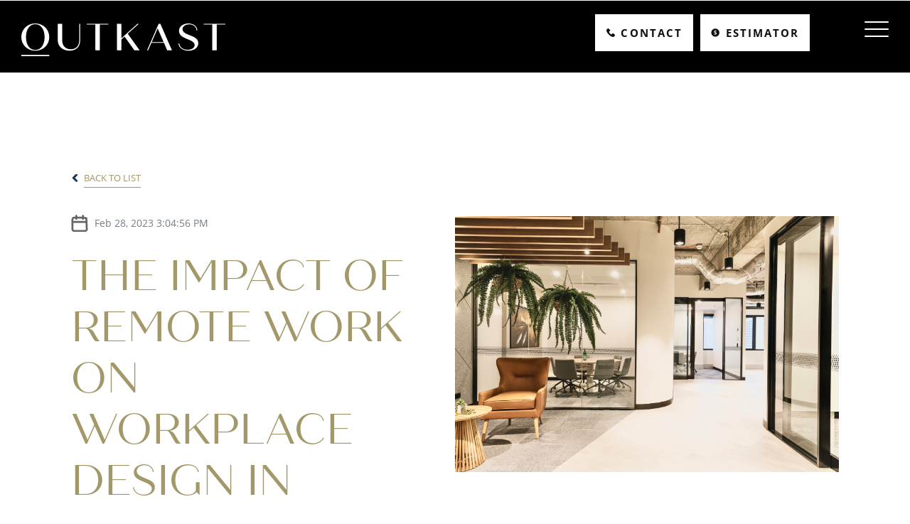

--- FILE ---
content_type: text/html; charset=UTF-8
request_url: https://www.outkast.com.au/insights/impactofremoteworkonworkplacefitouts
body_size: 12076
content:
<!doctype html><html lang="en-au"><head>
    <meta charset="utf-8">
    <title>The Impact of Remote Work on Workplace Design in Australia</title>
    <link rel="shortcut icon" href="https://www.outkast.com.au/hubfs/Outkast%20Ghost%20Logo-1.svg">
    <meta name="description" content="Learn about the impact of remote work on workplace design in Australia, including trends in smart building technology and employee wellbeing. ">
     
    
    
    
    
    
    
    
      
    
   
    
    <meta name="viewport" content="width=device-width, initial-scale=1">

    
    <meta property="og:description" content="Learn about the impact of remote work on workplace design in Australia, including trends in smart building technology and employee wellbeing. ">
    <meta property="og:title" content="The Impact of Remote Work on Workplace Design in Australia">
    <meta name="twitter:description" content="Learn about the impact of remote work on workplace design in Australia, including trends in smart building technology and employee wellbeing. ">
    <meta name="twitter:title" content="The Impact of Remote Work on Workplace Design in Australia">

    

    
    <style>
a.cta_button{-moz-box-sizing:content-box !important;-webkit-box-sizing:content-box !important;box-sizing:content-box !important;vertical-align:middle}.hs-breadcrumb-menu{list-style-type:none;margin:0px 0px 0px 0px;padding:0px 0px 0px 0px}.hs-breadcrumb-menu-item{float:left;padding:10px 0px 10px 10px}.hs-breadcrumb-menu-divider:before{content:'›';padding-left:10px}.hs-featured-image-link{border:0}.hs-featured-image{float:right;margin:0 0 20px 20px;max-width:50%}@media (max-width: 568px){.hs-featured-image{float:none;margin:0;width:100%;max-width:100%}}.hs-screen-reader-text{clip:rect(1px, 1px, 1px, 1px);height:1px;overflow:hidden;position:absolute !important;width:1px}
</style>

<link rel="stylesheet" href="https://www.outkast.com.au/hubfs/hub_generated/template_assets/1/84782452495/1765928497471/template_owl.carousel.min.css">
<link rel="stylesheet" href="https://www.outkast.com.au/hubfs/hub_generated/template_assets/1/84783080323/1765928497247/template_owl.theme.default.min.css">
<link rel="stylesheet" href="https://www.outkast.com.au/hubfs/hub_generated/template_assets/1/87878727599/1765928502986/template_aos.min.css">
<link rel="stylesheet" href="https://www.outkast.com.au/hubfs/hub_generated/template_assets/1/85219926339/1765928504039/template_bootstrap.min.css">
<link rel="stylesheet" href="https://www.outkast.com.au/hubfs/hub_generated/template_assets/1/84767273058/1765928501196/template_main.min.css">
<link rel="stylesheet" href="https://www.outkast.com.au/hubfs/hub_generated/template_assets/1/84766869068/1765928501765/template_theme-overrides.min.css">
<link rel="stylesheet" href="https://www.outkast.com.au/hubfs/hub_generated/template_assets/1/84766914700/1765928501993/template_blog.min.css">
<link rel="stylesheet" href="https://www.outkast.com.au/hubfs/hub_generated/module_assets/1/133566196998/1740919495282/module_New_Header_Logo.min.css">
<link rel="stylesheet" href="https://www.outkast.com.au/hubfs/hub_generated/module_assets/1/164026535319/1742068015910/module_Header_Two_CTA.min.css">
<link rel="stylesheet" href="https://www.outkast.com.au/hubfs/hub_generated/module_assets/1/84768270491/1742067946405/module_menu.min.css">

  <style>
    #hs_cos_wrapper_navigation-primary .menu .menu__submenu {}

@media (min-width:767px) {
  #hs_cos_wrapper_navigation-primary .menu__submenu--level-2>.menu__item:first-child:before {}
}

#hs_cos_wrapper_navigation-primary .menu__submenu .menu__link,
#hs_cos_wrapper_navigation-primary .menu__submenu .menu__link:hover,
#hs_cos_wrapper_navigation-primary .menu__submenu .menu__link:focus {}

#hs_cos_wrapper_navigation-primary .menu__submenu .menu__child-toggle-icon,
#hs_cos_wrapper_navigation-primary .menu__submenu .menu__child-toggle-icon:hover,
#hs_cos_wrapper_navigation-primary .menu__submenu .menu__child-toggle-icon:focus {}

  </style>

<link rel="stylesheet" href="https://www.outkast.com.au/hubfs/hub_generated/module_assets/1/87570366018/1742067978833/module_header-slide-information-module.min.css">
<link rel="stylesheet" href="https://www.outkast.com.au/hubfs/hub_generated/module_assets/1/87839680353/1742067988965/module_header-right-links.min.css">
<link rel="stylesheet" href="https://www.outkast.com.au/hubfs/hub_generated/module_assets/1/84904644454/1742067951933/module_counter.min.css">
<link rel="stylesheet" href="https://www.outkast.com.au/hubfs/hub_generated/module_assets/1/101638359388/1742067999870/module_Instagram_Feed_Cm_-_Global.min.css">
<link rel="stylesheet" href="https://www.outkast.com.au/hubfs/hub_generated/module_assets/1/86407959357/1760325497082/module_footer-column-module-1.min.css">
<link rel="stylesheet" href="https://www.outkast.com.au/hubfs/hub_generated/module_assets/1/86409648471/1742067971255/module_footer-column-module-3.min.css">
<link rel="stylesheet" href="https://www.outkast.com.au/hubfs/hub_generated/module_assets/1/88800107324/1760319887856/module_Footer_Copyright.min.css">
    <script type="application/ld+json">
{
  "mainEntityOfPage" : {
    "@type" : "WebPage",
    "@id" : "https://www.outkast.com.au/insights/impactofremoteworkonworkplacefitouts"
  },
  "author" : {
    "name" : "Josan",
    "url" : "https://www.outkast.com.au/insights/author/josan",
    "@type" : "Person"
  },
  "headline" : "The Impact of Remote Work on Workplace Design in Australia",
  "datePublished" : "2023-02-28T05:04:56.000Z",
  "dateModified" : "2023-09-05T04:24:26.195Z",
  "publisher" : {
    "name" : "Outkast Group Holdings Pty Ltd",
    "logo" : {
      "url" : "https://9255210.fs1.hubspotusercontent-na1.net/hubfs/9255210/Outkast_Secondary_Gold-2.svg",
      "@type" : "ImageObject"
    },
    "@type" : "Organization"
  },
  "@context" : "https://schema.org",
  "@type" : "BlogPosting",
  "image" : [ "https://9255210.fs1.hubspotusercontent-na1.net/hubfs/9255210/IMG_6973.jpg" ]
}
</script>


    
<!--  Added by GoogleAnalytics4 integration -->
<script>
var _hsp = window._hsp = window._hsp || [];
window.dataLayer = window.dataLayer || [];
function gtag(){dataLayer.push(arguments);}

var useGoogleConsentModeV2 = true;
var waitForUpdateMillis = 1000;


if (!window._hsGoogleConsentRunOnce) {
  window._hsGoogleConsentRunOnce = true;

  gtag('consent', 'default', {
    'ad_storage': 'denied',
    'analytics_storage': 'denied',
    'ad_user_data': 'denied',
    'ad_personalization': 'denied',
    'wait_for_update': waitForUpdateMillis
  });

  if (useGoogleConsentModeV2) {
    _hsp.push(['useGoogleConsentModeV2'])
  } else {
    _hsp.push(['addPrivacyConsentListener', function(consent){
      var hasAnalyticsConsent = consent && (consent.allowed || (consent.categories && consent.categories.analytics));
      var hasAdsConsent = consent && (consent.allowed || (consent.categories && consent.categories.advertisement));

      gtag('consent', 'update', {
        'ad_storage': hasAdsConsent ? 'granted' : 'denied',
        'analytics_storage': hasAnalyticsConsent ? 'granted' : 'denied',
        'ad_user_data': hasAdsConsent ? 'granted' : 'denied',
        'ad_personalization': hasAdsConsent ? 'granted' : 'denied'
      });
    }]);
  }
}

gtag('js', new Date());
gtag('set', 'developer_id.dZTQ1Zm', true);
gtag('config', 'G-ZCJHP521EK');
</script>
<script async src="https://www.googletagmanager.com/gtag/js?id=G-ZCJHP521EK"></script>

<!-- /Added by GoogleAnalytics4 integration -->


<!-- Google Tag Manager -->

<script>(function(w,d,s,l,i){w[l]=w[l]||[];w[l].push({'gtm.start':

new Date().getTime(),event:'gtm.js'});var f=d.getElementsByTagName(s)[0],

j=d.createElement(s),dl=l!='dataLayer'?'&l='+l:'';j.async=true;j.src=

'https://www.googletagmanager.com/gtm.js?id='+i+dl;f.parentNode.insertBefore(j,f);

})(window,document,'script','dataLayer','GTM-WBK4C7S');</script>

<!-- End Google Tag Manager -->
<link rel="amphtml" href="https://www.outkast.com.au/insights/impactofremoteworkonworkplacefitouts?hs_amp=true">

<meta property="og:image" content="https://www.outkast.com.au/hubfs/IMG_6973.jpg">
<meta property="og:image:width" content="6592">
<meta property="og:image:height" content="4395">
<meta property="og:image:alt" content="fitout design in australia">
<meta name="twitter:image" content="https://www.outkast.com.au/hubfs/IMG_6973.jpg">
<meta name="twitter:image:alt" content="fitout design in australia">

<meta property="og:url" content="https://www.outkast.com.au/insights/impactofremoteworkonworkplacefitouts">
<meta name="twitter:card" content="summary_large_image">

<link rel="canonical" href="https://www.outkast.com.au/insights/impactofremoteworkonworkplacefitouts">

<meta property="og:type" content="article">
<link rel="alternate" type="application/rss+xml" href="https://www.outkast.com.au/insights/rss.xml">
<meta name="twitter:domain" content="www.outkast.com.au">
<script src="//platform.linkedin.com/in.js" type="text/javascript">
    lang: en_US
</script>

<meta http-equiv="content-language" content="en">






  <meta name="generator" content="HubSpot"></head>
  <body>
    <div class="body-wrapper   hs-content-id-104386587577 hs-blog-post hs-blog-id-86871520868">
      
        <div data-global-resource-path="outkast-2022/templates/partials/header.html"><link rel="stylesheet" href="https://stackpath.bootstrapcdn.com/font-awesome/4.7.0/css/font-awesome.min.css">

<header class="header outkast">


  

  <a href="#main-content" class="header__skip">Skip to content</a>

  

  <div class="container-fluid content-wrapper">
<div class="row-fluid-wrapper">
<div class="row-fluid">
<div class="span12 widget-span widget-type-cell " style="" data-widget-type="cell" data-x="0" data-w="12">

</div><!--end widget-span -->
</div>
</div>
</div>
  
<!--   <div class="side-fixed-menu">
<ul class="sideMenu__items"><li class="sideMenu__share">
  <span class="sideMenu__icon"><i class="i-share"></i></span>
  <div class="sideMenu__block">
    <ul class="sideMenu__social block"><li><button aria-label="facebook" class="react-share__ShareButton"> <a></a> </button></li><li><button aria-label="twitter" class="react-share__ShareButton"> <a></a> 
    </button></li><li><button aria-label="linkedin" class="react-share__ShareButton"> <a></a> </button></li></ul></div></li><li class="sideMenu__mail"><span class="sideMenu__icon"><i class="i-mail"></i>
    </span><div class="sideMenu__block"><div class="block"><a class="mail" href="obfuscated">moc.dlrowspk@olleh</a>
    </div></div></li> <li class="sideMenu__phone"><span class="sideMenu__icon"><i class="i-phone"></i></span><div class="sideMenu__block">
      <div class="block"><a class="l-link" href="obfuscated">SPK 008</a></div></div></li> 
      <li class="sideMenu__brochure"><span class="sideMenu__icon"><i class="i-pdf"></i></span><div class="sideMenu__block"><div class="block">
        <a href="#" target="_blank" rel="noopener noreferrer">Corporate brochure</a></div></div></li></ul>
      </div> -->

  
  
  <div class="side-fixed-menu">
  
  </div>

  <div class="header__container">

    

      <div class="header__logo header__lnew header__logo--main pt-0">
       
      <div class="header-lt">
      <div id="hs_cos_wrapper_module_16940106443938" class="hs_cos_wrapper hs_cos_wrapper_widget hs_cos_wrapper_type_module" style="" data-hs-cos-general-type="widget" data-hs-cos-type="module"><div class="new-logos">
  <div class="new-lone">
    <a href="https://www.outkast.com.au/">
      
      
      
      
      
      
      <img src="https://www.outkast.com.au/hubfs/Outkast%20Logo%20White2.svg" alt="outkast logo" loading="lazy" style="max-width: 100%; height: auto;">
      
    </a>
  </div>
  <div class="new-two">
    <a href="">
      
    </a>
  </div>
</div></div>  
      </div>
      <div class="header-rt">
      <div id="hs_cos_wrapper_module_17127528351874" class="hs_cos_wrapper hs_cos_wrapper_widget hs_cos_wrapper_type_module" style="" data-hs-cos-general-type="widget" data-hs-cos-type="module"><div class="head-ctas">
  <ul class="two-ctas">
    <li><span id="hs_cos_wrapper_module_17127528351874_" class="hs_cos_wrapper hs_cos_wrapper_widget hs_cos_wrapper_type_cta" style="" data-hs-cos-general-type="widget" data-hs-cos-type="cta"><!--HubSpot Call-to-Action Code --><span class="hs-cta-wrapper" id="hs-cta-wrapper-f7099a76-6d97-490e-a264-077765efb0da"><span class="hs-cta-node hs-cta-f7099a76-6d97-490e-a264-077765efb0da" id="hs-cta-f7099a76-6d97-490e-a264-077765efb0da"><!--[if lte IE 8]><div id="hs-cta-ie-element"></div><![endif]--><a href="https://hubspot-cta-redirect-ap1-prod.s3.amazonaws.com/cta/redirect/9255210/f7099a76-6d97-490e-a264-077765efb0da"><img class="hs-cta-img" id="hs-cta-img-f7099a76-6d97-490e-a264-077765efb0da" style="border-width:0px;" src="https://hubspot-no-cache-ap1-prod.s3.amazonaws.com/cta/default/9255210/f7099a76-6d97-490e-a264-077765efb0da.png" alt="Contact"></a></span><script charset="utf-8" src="/hs/cta/cta/current.js"></script><script type="text/javascript"> hbspt.cta._relativeUrls=true;hbspt.cta.load(9255210, 'f7099a76-6d97-490e-a264-077765efb0da', {"useNewLoader":"true","region":"ap1"}); </script></span><!-- end HubSpot Call-to-Action Code --></span></li>
    <li><span id="hs_cos_wrapper_module_17127528351874_" class="hs_cos_wrapper hs_cos_wrapper_widget hs_cos_wrapper_type_cta" style="" data-hs-cos-general-type="widget" data-hs-cos-type="cta"><!--HubSpot Call-to-Action Code --><span class="hs-cta-wrapper" id="hs-cta-wrapper-15c9f8f4-82e3-406e-a237-4cf889ed536c"><span class="hs-cta-node hs-cta-15c9f8f4-82e3-406e-a237-4cf889ed536c" id="hs-cta-15c9f8f4-82e3-406e-a237-4cf889ed536c"><!--[if lte IE 8]><div id="hs-cta-ie-element"></div><![endif]--><a href="https://hubspot-cta-redirect-ap1-prod.s3.amazonaws.com/cta/redirect/9255210/15c9f8f4-82e3-406e-a237-4cf889ed536c"><img class="hs-cta-img" id="hs-cta-img-15c9f8f4-82e3-406e-a237-4cf889ed536c" style="border-width:0px;" src="https://hubspot-no-cache-ap1-prod.s3.amazonaws.com/cta/default/9255210/15c9f8f4-82e3-406e-a237-4cf889ed536c.png" alt="estimator"></a></span><script charset="utf-8" src="/hs/cta/cta/current.js"></script><script type="text/javascript"> hbspt.cta._relativeUrls=true;hbspt.cta.load(9255210, '15c9f8f4-82e3-406e-a237-4cf889ed536c', {"useNewLoader":"true","region":"ap1"}); </script></span><!-- end HubSpot Call-to-Action Code --></span></li>
  </ul>
</div></div>  
      </div>
      
    </div>
<style>
  .header-lt{width:60%;}
  .header-rt{width:40%;}
    .header__logo.header__lnew {max-width: 100% !important;width: 100%;}
    </style>

    

    <div class="header__column">

      

      <div class="header__row-1 pt-0">
        
        <div class="hamburger "><div class="hamburger-box"><div class="hamburger-inner"></div></div></div>
      </div>

      

      <div class="header__row-2 d-none">
        <div class="header--toggle header__navigation--toggle"></div>
        
        <div class="header--toggle header__search--toggle"></div>
        <div class="header__close--toggle"></div>
        <div class="header__navigation header--element">
          <div id="hs_cos_wrapper_navigation-primary" class="hs_cos_wrapper hs_cos_wrapper_widget hs_cos_wrapper_type_module" style="" data-hs-cos-general-type="widget" data-hs-cos-type="module">









<nav class="menu menu--desktop" aria-label="Main menu">
  <ul class="menu__wrapper no-list">
    

  

  

  


  </ul>
</nav>



<nav class="menu menu--mobile" aria-label="Main menu">
  <ul class="menu__wrapper no-list">
    

  

  

  


  </ul>
</nav></div>
        </div>
      </div>

    </div>

  </div>

  

  <div class="container-fluid content-wrapper">
<div class="row-fluid-wrapper">
<div class="row-fluid">
<div class="span12 widget-span widget-type-cell " style="" data-widget-type="cell" data-x="0" data-w="12">

</div><!--end widget-span -->
</div>
</div>
</div>
<div class="header__navpanel">
  <div class="navpanel__row" id="navpanel__row">
    <div class="navpanel__search col">
      <div class="search__block row header-row">
        <div class="search__wrap col-md-6 col-lg-6 header-column-left">
          <div class="search__form-section">
         <span id="hs_cos_wrapper_my_menu" class="hs_cos_wrapper hs_cos_wrapper_widget hs_cos_wrapper_type_menu" style="" data-hs-cos-general-type="widget" data-hs-cos-type="menu"><div id="hs_menu_wrapper_my_menu" class="hs-menu-wrapper active-branch flyouts hs-menu-flow-vertical" role="navigation" data-sitemap-name="Default" data-menu-id="86437065077" aria-label="Navigation Menu">
 <ul role="menu">
  <li class="hs-menu-item hs-menu-depth-1" role="none"><a href="https://www.outkast.com.au/project" role="menuitem">Our projects</a></li>
  <li class="hs-menu-item hs-menu-depth-1" role="none"><a href="https://www.outkast.com.au/our-services" role="menuitem">Our services</a></li>
  <li class="hs-menu-item hs-menu-depth-1" role="none"><a href="https://www.outkast.com.au/our-family" role="menuitem">Our family</a></li>
  <li class="hs-menu-item hs-menu-depth-1" role="none"><a href="https://www.outkast.com.au/knowledge-hub" role="menuitem">Knowledge Hub</a></li>
  <li class="hs-menu-item hs-menu-depth-1" role="none"><a href="https://www.outkast.com.au/contact" role="menuitem">Contact us</a></li>
 </ul>
</div></span>
          </div>
        </div>
        <div id="hs_cos_wrapper_module_166539934869935" class="hs_cos_wrapper hs_cos_wrapper_widget hs_cos_wrapper_type_module" style="" data-hs-cos-general-type="widget" data-hs-cos-type="module"><div class="main-info">
  <h3>Let's chat</h3>
  <div class="header-icon-content">
    
    
    <div class="header-icons">
     
	
		
		
			
		
		 
		<img src="https://www.outkast.com.au/hubfs/Phone.svg" alt="Phone Outkast" loading="lazy" width="70" height="70" style="max-width: 100%; height: auto;">
	
    
	
      
	
	<a href="tel:1300%20617%20346" target="_blank" rel="noopener">
		<p>
      1300 617 346
    </p>
	</a>
      </div>

    <div class="header-icons">
     
	
		
		
			
		
		 
		<img src="https://www.outkast.com.au/hubfs/Email.svg" alt="Email Outkast" loading="lazy" width="70" height="70" style="max-width: 100%; height: auto;">
	
    
	
      
	
		
	
	<a href="mailto:info@outkast.com.au">
		<p>
      info@outkast.com.au
    </p>
	</a>
      </div>

      
  </div>
  <div class="social-icon-header">
<h2>Find us interesting?</h2>

	<a target="_blank" href="https://www.facebook.com/outkastgroup/">
	
		
		
			
		
		 
		<img src="https://www.outkast.com.au/hubfs/Facebook-1.svg" alt="Outkast Facebook Page" loading="lazy" width="70" height="70" style="max-width: 100%; height: auto;">
	
    </a>

	<a target="_blank" href="https://www.instagram.com/outkastgroup/">
	
		
		
			
		
		 
		<img src="https://www.outkast.com.au/hubfs/Instagram-1.svg" alt="Outkast Instagram Page" loading="lazy" width="70" height="70" style="max-width: 100%; height: auto;">
	
    </a>

	<a target="_blank" href="https://www.linkedin.com/company/the-outkast-group/">
	
		
		
			
		
		 
		<img src="https://www.outkast.com.au/hubfs/Linkedin-1.svg" alt="Outkast LinkedIn Page" loading="lazy" width="70" height="70" style="max-width: 100%; height: auto;">
	
    </a>

	<a target="_blank" href="https://www.pinterest.com.au/outkastgroup/">
	
		
		
			
		
		 
		<img src="https://www.outkast.com.au/hubfs/Pinterest-1.svg" alt="Outkast Pinterest" loading="lazy" width="70" height="70" style="max-width: 100%; height: auto;">
	
    </a>

  </div>
  
  <div class="header-btn-content">
    <h3>Each space presents an opportunity to create something exceptional.</h3>
    

<a class="btn-design-dark" href="https://www.outkast.com.au/contact">
	
    PUT US TO THE TEST
 
</a>
  </div>
</div></div>
      </div>
    </div>
  </div>
  </div>
  <div id="hs_cos_wrapper_module_16655770268116" class="hs_cos_wrapper hs_cos_wrapper_widget hs_cos_wrapper_type_module" style="" data-hs-cos-general-type="widget" data-hs-cos-type="module"><script src="https://code.jquery.com/jquery-3.6.1.min.js" integrity="sha256-o88AwQnZB+VDvE9tvIXrMQaPlFFSUTR+nldQm1LuPXQ=" crossorigin="anonymous"></script>
<div class="sticky-sidebar">
<ul class="sideMenu-mainlist" id="sideMenu">
  <li class="menu-listing">
    <span class="sideMenu__icon"><a href="#"><i class="fa fa-share-square-o" aria-hidden="true"></i></a></span>
    <div class="hover-menu-content">
      <ul class="hover-content-list">
        
        <li>
          
          
          <a class="social-media-btn" href="https://www.facebook.com/outkastgroup/" target="_blank" rel="noopener">
            
            
            
            
            
            
            <img src="https://www.outkast.com.au/hubfs/Facebook.svg" alt="Facebook" loading="lazy" width="70" height="70" style="max-width: 100%; height: auto;">
            
          </a>
        </li>
        
        <li>
          
          
          <a class="social-media-btn" href="https://www.instagram.com/outkastgroup/?hl=en" target="_blank" rel="noopener">
            
            
            
            
            
            
            <img src="https://www.outkast.com.au/hubfs/Instagram.svg" alt="Instagram" loading="lazy" width="70" height="70" style="max-width: 100%; height: auto;">
            
          </a>
        </li>
        
        <li>
          
          
          <a class="social-media-btn" href="https://www.linkedin.com/company/the-outkast-group/?originalSubdomain=au" target="_blank" rel="noopener">
            
            
            
            
            
            
            <img src="https://www.outkast.com.au/hubfs/Linkedin.svg" alt="Linkedin" loading="lazy" width="70" height="70" style="max-width: 100%; height: auto;">
            
          </a>
        </li>
        
        <li>
          
          
          <a class="social-media-btn" href="https://www.pinterest.com.au/OutkastGroup/" target="_blank" rel="noopener">
            
            
            
            
            
            
            <img src="https://www.outkast.com.au/hubfs/Pinterest.svg" alt="Pinterest" loading="lazy" width="70" height="70" style="max-width: 100%; height: auto;">
            
          </a>
        </li>
        
      </ul>
    </div>
  </li>


  <li class="menu-listing">
    <span class="sideMenu__icon"><a href="#"><i class="fa fa-envelope-o" aria-hidden="true"></i></a></span>
    <div class="hover-menu-content">
      <ul class="hover-content-list">
        <li>
          
          
          
          
          <a class="sub-menu-btn" href="mailto:info@outkast.com.au" style="padding-right:12px;" target="_blank" rel="noopener">
            info@outkast.com.au
          </a>
        </li>
      </ul>
    </div>
  </li>

  <li class="menu-listing">
    <span class="sideMenu__icon"><a href="#"><i class="fa fa-phone" aria-hidden="true"></i></a></span>
    <div class="hover-menu-content">
      <ul class="hover-content-list">
        <li>
          
          
          <a class="sub-menu-btn" href="tel:1300617346" target="_blank" rel="noopener">
            1300 617 346
          </a>
        </li>
      </ul>
    </div>
  </li>

  <li class="menu-listing" style="">
    <span class="sideMenu__icon"><a href="#"><i class="fa fa-file-pdf-o" aria-hidden="true"></i></a></span>
    <div class="hover-menu-content">
      <ul class="hover-content-list">
        <li>
          
          
          <a class="sub-menu-btn" href="https://www.outkast.com.au/hubfs/_Capability%20Statement/Outkast_Capability%20Statement%20022025%20(Full).pdf" target="_blank" rel="noopener">
            Capability Statement
          </a>
        </li>
      </ul>
    </div>
  </li>

</ul>
</div></div>
</header></div>
      

      

      <main id="main-content" class="body-container-wrapper">
        
<div class="body-container body-container--blog-post custom-blog-list">

  

<div class="content-wrapper">
<article class="blog-post">     
<div class="insight-listing insight-head">
	<div class="container">
		<div class="insight-head__wrapper">
			<div class="back"><a href="https://www.outkast.com.au/insights" class="l-link-back"><span>BACK TO LIST</span></a></div>
			<div class="insight-head__block">
					<div class="animation-wrapper_animateEl__2lanI">
					<div class="animation-wrapper_animateEl__2lanI d-flex">
					<div class="insight-head__desc">
					<div class="insight-head__content">
					<div class="l-calendar-date"><time datetime="2023-02-28 05:04:56" class="blog-post__timestamp">
          Feb 28, 2023 3:04:56 PM
        </time></div><h1><span id="hs_cos_wrapper_name" class="hs_cos_wrapper hs_cos_wrapper_meta_field hs_cos_wrapper_type_text" style="" data-hs-cos-general-type="meta_field" data-hs-cos-type="text">The Impact of Remote Work on Workplace Design in Australia</span></h1>
					</div></div></div>
				</div>
				<div class="animation-wrapper_animateEl__2lanI  animate-wrapper-564c4e72-979f-cd3f-e685-94536133bf66">
					<div class="animation-wrapper_animateEl__2lanI animate-element-564c4e72-979f-cd3f-e685-94536133bf66 " style="opacity: 1; transform: translate(0px, 0px);">
						<div class="insight-head__picture">
							<div class="block"><img class="blog-related-posts__image" src="https://www.outkast.com.au/hubfs/IMG_6973.jpg" loading="lazy" alt="fitout design in australia"></div>
						</div>
					</div>
				</div>
			</div>
		</div>
	</div>
</div>
  

<div class="animation-wrapper_animateEl__2lanI  animate-wrapper-ad7d83cf-0a70-1646-177b-844a4fd4cbbc">
	<div class="animation-wrapper_animateEl__2lanI animate-element-ad7d83cf-0a70-1646-177b-844a4fd4cbbc " style="opacity: 1; transform: translate(0px, 0px);">
		<div class="generic insight-detail">
			<div class="container">
        <span id="hs_cos_wrapper_post_body" class="hs_cos_wrapper hs_cos_wrapper_meta_field hs_cos_wrapper_type_rich_text" style="" data-hs-cos-general-type="meta_field" data-hs-cos-type="rich_text"><p><span>The way we work has changed dramatically in recent years. With the rise of remote work and hybrid work models, workplaces in Australia are undergoing a transformation in terms of fitout and design requirements. In this article, we'll take a look at the latest statistics and research on how remote work is impacting workplace design in Australia and gain some insights from our expert team.</span></p>
<p><span style="font-weight: bold;">The Rise of Remote Work in Australia</span></p>
<p>The Australian workforce has experienced a significant shift towards remote work in recent years. As of December 2021, there were 1.3 million people working from home, representing 9% of employed persons in Australia (Australian Bureau of Statistics, 2022). This trend is expected to continue, with many employers adopting hybrid work models that allow employees to work from home and the office.</p>
<p>At Outkast, we have seen firsthand how this shift towards remote work is impacting the demand for workspace design and fitout services. As more employees work from home, they require flexible and adaptable workspaces that can support their needs.</p>
<p><span style="font-weight: bold;">Trends in Workplace Design</span></p>
<p>A major trend in workplace design is the adoption of smart building technology. According to the Smart Building Council of Australia's 2022 Smart Buildings and the Future of Work report, "smart buildings have the potential to enhance productivity, reduce operational costs and improve occupant wellbeing" (Smart Building Council of Australia, 2022). This means that workplaces need to be equipped with the latest technology to support remote workers and ensure that employees are able to work efficiently and comfortably.&nbsp;</p>
<p>At Outkast, we believe it's crucial to properly allocate budget for upgrading IT foundations that allow for speed, security, resiliency, and reusability. <span>By investing in these foundational elements, businesses can create a strong technology infrastructure that enables them fully leverage emerging technologies to futureproof their business.</span></p>
<p>Another trend in workplace design is the growing focus on employee wellbeing. According to JLL's Australia Office Outlook Q1 2022 report, "the war for talent is increasingly being fought on the basis of workplace experience, and the focus on employee wellbeing is a critical part of this" (JLL, 2022). This means that workplaces will need to be designed to support employee mental and physical health, with features such as green spaces, natural light, and ergonomic furniture.</p>
<p>At Outkast, we believe that employee wellbeing should be a top priority for employers. We are seeing an increasing demand for workplaces that offer a range of wellness features, from on-site fitness centers to outdoor spaces. By prioritising employee wellbeing, employers can create workplaces that support the health and wellbeing of their employees.</p>
<p style="font-weight: bold;">The Future of Workplace Design</p>
<p>The shift towards remote work and hybrid work models is expected to continue in the coming years. As a result, workplaces will need to be designed to support the needs of remote workers while also providing a productive and engaging environment for employees who work in the office.</p>
<p>At Outkast, we are constantly innovating and exploring new ways to support the changing needs of our clients. We believe that the future of workplace design lies in creating spaces that are adaptable, flexible, and technology-enabled. This means that workplaces will need to be designed with an emphasis on agility, enabling businesses to quickly adapt to changes in the market and the needs of their employees.</p>
<!--more-->
<p>If you want to take the first step towards a healthier, more productive workplace, then contact Outkast to schedule your consultation, whether you're in Sydney, Melbourne, Brisbane or the Gold Coast - we service clients nationally. Our team of experts will work with you to create a customised plan for your workspace, incorporating all of the elements you need to create an<span>&nbsp;engaging environment for employees who work in the office. </span>&nbsp;</p>
<p><!--HubSpot Call-to-Action Code --><span class="hs-cta-wrapper" id="hs-cta-wrapper-3f8dab65-419b-48f8-b32f-6cd2671150f9"><span class="hs-cta-node hs-cta-3f8dab65-419b-48f8-b32f-6cd2671150f9" id="hs-cta-3f8dab65-419b-48f8-b32f-6cd2671150f9"><!--[if lte IE 8]><div id="hs-cta-ie-element"></div><![endif]--><a href="https://hubspot-cta-redirect-ap1-prod.s3.amazonaws.com/cta/redirect/9255210/3f8dab65-419b-48f8-b32f-6cd2671150f9" target="_blank" rel="noopener"><img class="hs-cta-img" id="hs-cta-img-3f8dab65-419b-48f8-b32f-6cd2671150f9" style="border-width:0px;" src="https://hubspot-no-cache-ap1-prod.s3.amazonaws.com/cta/default/9255210/3f8dab65-419b-48f8-b32f-6cd2671150f9.png" alt="Contact us today!"></a></span><script charset="utf-8" src="/hs/cta/cta/current.js"></script><script type="text/javascript"> hbspt.cta._relativeUrls=true;hbspt.cta.load(9255210, '3f8dab65-419b-48f8-b32f-6cd2671150f9', {"useNewLoader":"true","region":"ap1"}); </script></span><!-- end HubSpot Call-to-Action Code --></p>
<p>References:</p>
<ul style="font-size: 10px;">
<li>
<div>Australian Bureau of Statistics. (2022). Persons who work from home. Retrieved from <a href="https://www.abs.gov.au/statistics/labour/employment-and-unemployment" rel="noopener" target="_blank">https://www.abs.gov.au/statistics/labour/employment-and-unemployment</a></div>
</li>
<li>
<div>JLL. (2022). Australia Office Outlook Q1 2022. Retrieved from <a href="https://www.jll.com.au/" rel="noopener" target="_blank">https://www.jll.com.au/</a></div>
</li>
<li>
<div>Smart Building Council of Australia. (2022). Smart Buildings and the Future of Work. Retrieved from <a href="https://www.buildingsmart.org.au/" rel="noopener" target="_blank">https://www.buildingsmart.org.au/</a></div>
</li>
</ul></span>
			</div>
		</div>
	</div>
</div>
  
  
<div class="container"><div class="bottom-back"><a href="https://www.outkast.com.au/insights" class="l-link-back"><span>BACK TO LIST</span></a></div></div>
  
  
</article>
</div>

  

  

  

  
  
 
      <section class="blog-related-posts insights-slider">
        <div class="container">
          
      
        <div class="content-wrapper">
          <h2>More insights</h2>
          <div class="blog-related-posts__list owl-carousel owl-theme related-insights">
    
            <article class="item blog-related-posts__post" aria-label="Blog post summary: Creating Multi-Functional Spaces for Hybrid Work Models">
              
                <a class="blog-related-posts__post-image-wrapper" href="https://www.outkast.com.au/insights/creating-multi-functional-spaces-for-hybrid-work-models" aria-label=" Featured image: open plan office space with dark grey carpet - Read full post: Creating Multi-Functional Spaces for Hybrid Work Models">
                  <img class="blog-related-posts__image" src="https://www.outkast.com.au/hs-fs/hubfs/324%20Queen%20St%20Images/Resized%20(SMALL)/006A4821-Edit.jpg?width=352&amp;name=006A4821-Edit.jpg" loading="lazy" width="352" alt="open plan office space with dark grey carpet" srcset="https://www.outkast.com.au/hs-fs/hubfs/324%20Queen%20St%20Images/Resized%20(SMALL)/006A4821-Edit.jpg?width=176&amp;name=006A4821-Edit.jpg 176w, https://www.outkast.com.au/hs-fs/hubfs/324%20Queen%20St%20Images/Resized%20(SMALL)/006A4821-Edit.jpg?width=352&amp;name=006A4821-Edit.jpg 352w, https://www.outkast.com.au/hs-fs/hubfs/324%20Queen%20St%20Images/Resized%20(SMALL)/006A4821-Edit.jpg?width=528&amp;name=006A4821-Edit.jpg 528w, https://www.outkast.com.au/hs-fs/hubfs/324%20Queen%20St%20Images/Resized%20(SMALL)/006A4821-Edit.jpg?width=704&amp;name=006A4821-Edit.jpg 704w, https://www.outkast.com.au/hs-fs/hubfs/324%20Queen%20St%20Images/Resized%20(SMALL)/006A4821-Edit.jpg?width=880&amp;name=006A4821-Edit.jpg 880w, https://www.outkast.com.au/hs-fs/hubfs/324%20Queen%20St%20Images/Resized%20(SMALL)/006A4821-Edit.jpg?width=1056&amp;name=006A4821-Edit.jpg 1056w" sizes="(max-width: 352px) 100vw, 352px">
                </a>
              
              <div class="blog-related-posts__content">
                <p class="date-para"><span class="kps-cardIcon">
<img src="https://www.outkast.com.au/hubfs/raw_assets/public/outkast-2022/images/module-icons/icn-calendar.svg" alt="calender">
</span> 12 Dec, 2023</p>
                  
                
                <h6 class="blog-related-posts__title">
                  <a class="blog-related-posts__title-link" href="https://www.outkast.com.au/insights/creating-multi-functional-spaces-for-hybrid-work-models">Creating Multi-Functional Spaces for Hybrid Work Models</a></h6>
              </div>
            </article>
       
  

  
 
            <article class="item blog-related-posts__post" aria-label="Blog post summary: Unleash the Power of Breakout Spaces: Revolutionising the Workplace for Optimal Employee Health">
              
                <a class="blog-related-posts__post-image-wrapper" href="https://www.outkast.com.au/insights/breakoutspacesbrisbane" aria-label=" Featured image: Transform your office fitout with Outkast today - Read full post: Unleash the Power of Breakout Spaces: Revolutionising the Workplace for Optimal Employee Health">
                  <img class="blog-related-posts__image" src="https://www.outkast.com.au/hs-fs/hubfs/0L6A8488-1.jpg?width=352&amp;name=0L6A8488-1.jpg" loading="lazy" width="352" alt="Transform your office fitout with Outkast today" srcset="https://www.outkast.com.au/hs-fs/hubfs/0L6A8488-1.jpg?width=176&amp;name=0L6A8488-1.jpg 176w, https://www.outkast.com.au/hs-fs/hubfs/0L6A8488-1.jpg?width=352&amp;name=0L6A8488-1.jpg 352w, https://www.outkast.com.au/hs-fs/hubfs/0L6A8488-1.jpg?width=528&amp;name=0L6A8488-1.jpg 528w, https://www.outkast.com.au/hs-fs/hubfs/0L6A8488-1.jpg?width=704&amp;name=0L6A8488-1.jpg 704w, https://www.outkast.com.au/hs-fs/hubfs/0L6A8488-1.jpg?width=880&amp;name=0L6A8488-1.jpg 880w, https://www.outkast.com.au/hs-fs/hubfs/0L6A8488-1.jpg?width=1056&amp;name=0L6A8488-1.jpg 1056w" sizes="(max-width: 352px) 100vw, 352px">
                </a>
              
              <div class="blog-related-posts__content">
                <p class="date-para"><span class="kps-cardIcon">
<img src="https://www.outkast.com.au/hubfs/raw_assets/public/outkast-2022/images/module-icons/icn-calendar.svg" alt="calender">
</span> 09 Feb, 2023</p>
                  
                
                <h6 class="blog-related-posts__title">
                  <a class="blog-related-posts__title-link" href="https://www.outkast.com.au/insights/breakoutspacesbrisbane">Unleash the Power of Breakout Spaces: Revolutionising the Workplace for Optimal Employee Health</a></h6>
              </div>
            </article>
       
  

  
 
            <article class="item blog-related-posts__post" aria-label="Blog post summary: Warm Shell vs. Cold Shell Office Spaces">
              
                <a class="blog-related-posts__post-image-wrapper" href="https://www.outkast.com.au/insights/warm-shell-vs.-cold-shell-office-spaces" aria-label=" Featured image: workstations with planter boxes - Read full post: Warm Shell vs. Cold Shell Office Spaces">
                  <img class="blog-related-posts__image" src="https://www.outkast.com.au/hs-fs/hubfs/324%20Queen%20St%20Images/Resized%20(SMALL)/006A4856-Edit.jpg?width=352&amp;name=006A4856-Edit.jpg" loading="lazy" width="352" alt="workstations with planter boxes" srcset="https://www.outkast.com.au/hs-fs/hubfs/324%20Queen%20St%20Images/Resized%20(SMALL)/006A4856-Edit.jpg?width=176&amp;name=006A4856-Edit.jpg 176w, https://www.outkast.com.au/hs-fs/hubfs/324%20Queen%20St%20Images/Resized%20(SMALL)/006A4856-Edit.jpg?width=352&amp;name=006A4856-Edit.jpg 352w, https://www.outkast.com.au/hs-fs/hubfs/324%20Queen%20St%20Images/Resized%20(SMALL)/006A4856-Edit.jpg?width=528&amp;name=006A4856-Edit.jpg 528w, https://www.outkast.com.au/hs-fs/hubfs/324%20Queen%20St%20Images/Resized%20(SMALL)/006A4856-Edit.jpg?width=704&amp;name=006A4856-Edit.jpg 704w, https://www.outkast.com.au/hs-fs/hubfs/324%20Queen%20St%20Images/Resized%20(SMALL)/006A4856-Edit.jpg?width=880&amp;name=006A4856-Edit.jpg 880w, https://www.outkast.com.au/hs-fs/hubfs/324%20Queen%20St%20Images/Resized%20(SMALL)/006A4856-Edit.jpg?width=1056&amp;name=006A4856-Edit.jpg 1056w" sizes="(max-width: 352px) 100vw, 352px">
                </a>
              
              <div class="blog-related-posts__content">
                <p class="date-para"><span class="kps-cardIcon">
<img src="https://www.outkast.com.au/hubfs/raw_assets/public/outkast-2022/images/module-icons/icn-calendar.svg" alt="calender">
</span> 05 Dec, 2023</p>
                  
                
                <h6 class="blog-related-posts__title">
                  <a class="blog-related-posts__title-link" href="https://www.outkast.com.au/insights/warm-shell-vs.-cold-shell-office-spaces">Warm Shell vs. Cold Shell Office Spaces</a></h6>
              </div>
            </article>
       
  

  
 
            <article class="item blog-related-posts__post" aria-label="Blog post summary: Decoding Office Fitout Jargon: Warm Shell vs Cold Shell">
              
                <a class="blog-related-posts__post-image-wrapper" href="https://www.outkast.com.au/insights/warmorcoldshell" aria-label=" Featured image: black office furniture looking into a boardroom with glass partitions - Read full post: Decoding Office Fitout Jargon: Warm Shell vs Cold Shell">
                  <img class="blog-related-posts__image" src="https://www.outkast.com.au/hs-fs/hubfs/501,%2075%20Castlereagh%20St/outkast_036.jpg?width=352&amp;name=outkast_036.jpg" loading="lazy" width="352" alt="black office furniture looking into a boardroom with glass partitions" srcset="https://www.outkast.com.au/hs-fs/hubfs/501%2C%2075%20Castlereagh%20St/outkast_036.jpg?width=176&amp;name=outkast_036.jpg 176w, https://www.outkast.com.au/hs-fs/hubfs/501%2C%2075%20Castlereagh%20St/outkast_036.jpg?width=352&amp;name=outkast_036.jpg 352w, https://www.outkast.com.au/hs-fs/hubfs/501%2C%2075%20Castlereagh%20St/outkast_036.jpg?width=528&amp;name=outkast_036.jpg 528w, https://www.outkast.com.au/hs-fs/hubfs/501%2C%2075%20Castlereagh%20St/outkast_036.jpg?width=704&amp;name=outkast_036.jpg 704w, https://www.outkast.com.au/hs-fs/hubfs/501%2C%2075%20Castlereagh%20St/outkast_036.jpg?width=880&amp;name=outkast_036.jpg 880w, https://www.outkast.com.au/hs-fs/hubfs/501%2C%2075%20Castlereagh%20St/outkast_036.jpg?width=1056&amp;name=outkast_036.jpg 1056w" sizes="(max-width: 352px) 100vw, 352px">
                </a>
              
              <div class="blog-related-posts__content">
                <p class="date-para"><span class="kps-cardIcon">
<img src="https://www.outkast.com.au/hubfs/raw_assets/public/outkast-2022/images/module-icons/icn-calendar.svg" alt="calender">
</span> 14 Jun, 2023</p>
                  
                
                <h6 class="blog-related-posts__title">
                  <a class="blog-related-posts__title-link" href="https://www.outkast.com.au/insights/warmorcoldshell">Decoding Office Fitout Jargon: Warm Shell vs Cold Shell</a></h6>
              </div>
            </article>
       
  

  
 
            <article class="item blog-related-posts__post" aria-label="Blog post summary: How Outkast Guides Clients in Material Selection">
              
                <a class="blog-related-posts__post-image-wrapper" href="https://www.outkast.com.au/insights/how-outkast-guides-clients-in-material-selection" aria-label=" Featured image: boardroom wooden table with high black office chairs, a black planter, looking out the glass walls - Read full post: How Outkast Guides Clients in Material Selection">
                  <img class="blog-related-posts__image" src="https://www.outkast.com.au/hs-fs/hubfs/501,%2075%20Castlereagh%20St/outkast_012.jpg?width=352&amp;name=outkast_012.jpg" loading="lazy" width="352" alt="boardroom wooden table with high black office chairs, a black planter, looking out the glass walls" srcset="https://www.outkast.com.au/hs-fs/hubfs/501%2C%2075%20Castlereagh%20St/outkast_012.jpg?width=176&amp;name=outkast_012.jpg 176w, https://www.outkast.com.au/hs-fs/hubfs/501%2C%2075%20Castlereagh%20St/outkast_012.jpg?width=352&amp;name=outkast_012.jpg 352w, https://www.outkast.com.au/hs-fs/hubfs/501%2C%2075%20Castlereagh%20St/outkast_012.jpg?width=528&amp;name=outkast_012.jpg 528w, https://www.outkast.com.au/hs-fs/hubfs/501%2C%2075%20Castlereagh%20St/outkast_012.jpg?width=704&amp;name=outkast_012.jpg 704w, https://www.outkast.com.au/hs-fs/hubfs/501%2C%2075%20Castlereagh%20St/outkast_012.jpg?width=880&amp;name=outkast_012.jpg 880w, https://www.outkast.com.au/hs-fs/hubfs/501%2C%2075%20Castlereagh%20St/outkast_012.jpg?width=1056&amp;name=outkast_012.jpg 1056w" sizes="(max-width: 352px) 100vw, 352px">
                </a>
              
              <div class="blog-related-posts__content">
                <p class="date-para"><span class="kps-cardIcon">
<img src="https://www.outkast.com.au/hubfs/raw_assets/public/outkast-2022/images/module-icons/icn-calendar.svg" alt="calender">
</span> 28 Jun, 2023</p>
                  
                
                <h6 class="blog-related-posts__title">
                  <a class="blog-related-posts__title-link" href="https://www.outkast.com.au/insights/how-outkast-guides-clients-in-material-selection">How Outkast Guides Clients in Material Selection</a></h6>
              </div>
            </article>
       
  

  
 
            <article class="item blog-related-posts__post" aria-label="Blog post summary: Why Test Fits Are Essential">
              
                <a class="blog-related-posts__post-image-wrapper" href="https://www.outkast.com.au/insights/why-test-fits-are-essential" aria-label=" Featured image: kitchen breakout space - Read full post: Why Test Fits Are Essential">
                  <img class="blog-related-posts__image" src="https://www.outkast.com.au/hs-fs/hubfs/324%20Queen%20St%20Images/Resized%20(SMALL)/006A4823-Edit.jpg?width=352&amp;name=006A4823-Edit.jpg" loading="lazy" width="352" alt="kitchen breakout space" srcset="https://www.outkast.com.au/hs-fs/hubfs/324%20Queen%20St%20Images/Resized%20(SMALL)/006A4823-Edit.jpg?width=176&amp;name=006A4823-Edit.jpg 176w, https://www.outkast.com.au/hs-fs/hubfs/324%20Queen%20St%20Images/Resized%20(SMALL)/006A4823-Edit.jpg?width=352&amp;name=006A4823-Edit.jpg 352w, https://www.outkast.com.au/hs-fs/hubfs/324%20Queen%20St%20Images/Resized%20(SMALL)/006A4823-Edit.jpg?width=528&amp;name=006A4823-Edit.jpg 528w, https://www.outkast.com.au/hs-fs/hubfs/324%20Queen%20St%20Images/Resized%20(SMALL)/006A4823-Edit.jpg?width=704&amp;name=006A4823-Edit.jpg 704w, https://www.outkast.com.au/hs-fs/hubfs/324%20Queen%20St%20Images/Resized%20(SMALL)/006A4823-Edit.jpg?width=880&amp;name=006A4823-Edit.jpg 880w, https://www.outkast.com.au/hs-fs/hubfs/324%20Queen%20St%20Images/Resized%20(SMALL)/006A4823-Edit.jpg?width=1056&amp;name=006A4823-Edit.jpg 1056w" sizes="(max-width: 352px) 100vw, 352px">
                </a>
              
              <div class="blog-related-posts__content">
                <p class="date-para"><span class="kps-cardIcon">
<img src="https://www.outkast.com.au/hubfs/raw_assets/public/outkast-2022/images/module-icons/icn-calendar.svg" alt="calender">
</span> 01 Nov, 2023</p>
                  
                
                <h6 class="blog-related-posts__title">
                  <a class="blog-related-posts__title-link" href="https://www.outkast.com.au/insights/why-test-fits-are-essential">Why Test Fits Are Essential</a></h6>
              </div>
            </article>
      
          </div>
        </div>
            </div>
      </section>
     
  


  <div class="insta-feed">
    <div id="hs_cos_wrapper_module_16655778742473" class="hs_cos_wrapper hs_cos_wrapper_widget hs_cos_wrapper_type_module" style="" data-hs-cos-general-type="widget" data-hs-cos-type="module"><section class="counter-facts">
    <div class="container">
        <div class="facts-slider">
            <div class="owl-carousel owl-theme owl-facts">
                
                <div class="item">
                    <div class="item-slide">
                      <img src="https://www.outkast.com.au/hubfs/Outkast%20Ghost%20Logo-1.svg" alt="Outkast Ghost Logo-1">
                      <h3><span>+</span></h3>
                      <p></p>
                    </div>
                </div>
                
            </div>
        </div>
    </div>
    <div class="info-wrapper">
        <div class="info-block">
            <div class="info-abstract-wrap">
                <div class="info-abstract" style="background-image: url('https://www.outkast.com.au/hubfs/Outkast%20Ghost%20Logo-1.svg')"></div>
            </div>
        </div>
        <div class="info-inner">
            <div class="container">
                <h2>Each Space presents an opportunity</h2>
                <p>to create something exceptional.</p>
                <div class="challenge-us-btn">
                  
                  
                    <a class="btn-design" href="https://www.outkast.com.au/contact" target="_blank" rel="noopener">
                        PUT US TO THE TEST
                    </a>
                </div>
            </div>
        </div>
    </div>
</section></div>
  </div>
  <!--<div id="hs_cos_wrapper_module_16655816636711" class="hs_cos_wrapper hs_cos_wrapper_widget hs_cos_wrapper_type_module" style="" data-hs-cos-general-type="widget" data-hs-cos-type="module" ><div class="instagram">
<div class="container">
<div class="instagram__wrap">
  <div class="heading-block d-flex">
    <div class="flex-column">
      
    
	
	
		
	
	 
	<img src="https://9255210.fs1.hubspotusercontent-na1.net/hubfs/9255210/Instagram.svg" alt="Instagram" loading="lazy" width="70" height="70" style="max-width: 100%; height: auto;">

    
    <h3> Follow us on Instagram</h3>
      
     </div>
  </div>
  
  <div id="instafeed"></div>
  
  
  </div>
</div>
</div>

<!-- The target container for the images -->

<!-- The Instafeed.js library (Don't use this URL in production!) -->
<!-- <script src="https://cdn.jsdelivr.net/gh/stevenschobert/instafeed.js@2.0.0rc1/src/instafeed.min.js"></script> -->
<!-- <script src="https://cdnjs.cloudflare.com/ajax/libs/instafeed.js/1.4.1/instafeed.min.js"></script> -->
<!-- Configure and run instafeed -->





<script src="https://cdn.jsdelivr.net/gh/stevenschobert/instafeed.js@2.0.0rc1/src/instafeed.min.js"></script>
<script type="text/javascript">
    var addAccessToken = 'IGQVJWY2R2bTYtc1NQZAHZAjZAE9MMUFOMlJWVWJYV2pGY0RXcFRsbWNaRTZAQb2wyb1VfX0VhR1M5VWNwWnRKaURuS09oOVcwNWxoTXJDR3cwUnlzSU15U205WVNQbVpldDhiN2kwN1lPcUxuSUhZAY01PMAZDZD';
   console.log(Instafeed)
  var feed = new Instafeed({
    accessToken: addAccessToken,   
    transform: function(item) {
      var d = new Date(item.timestamp);
      item.date = [d.getDate(), d.getMonth(), d.getYear()].join('/');
      return item;
    }
  });
  
  feed.run();
  
  
</script></div>--&gt;
</main></div>

      

      
        <div data-global-resource-path="outkast-2022/templates/partials/footer.html"><footer class="footer footer-sec">
   <div class="container">
    <div class="row footer-main-row footer-row">
     <div class="column-1 col-lg-6 col-md-6" style="padding-left:0;">
   <div id="hs_cos_wrapper_module_166546647053326" class="hs_cos_wrapper hs_cos_wrapper_widget hs_cos_wrapper_type_module" style="" data-hs-cos-general-type="widget" data-hs-cos-type="module"><div class="container" style="padding-left:0;">
  <div class="row footer-main-row">
    <div class="column-1 col-lg-4 col-md-4" style="padding-left:0;">

	
	
	 
      <img class="footer-logo-img" src="https://www.outkast.com.au/hubfs/Outkast_Secondary_Gold-4.svg" alt="Outkast_Secondary_Gold-4" loading="lazy" width="130" height="183">
      

    </div>

    <div class="column-1 col-lg-8 col-md-8 footer-content">
      <h3>Complimentary <br> office <br> healthcheck.</h3>
      <p>
        </p><p>We'll come and review your space.</p>
<p>&nbsp;</p>
      <p></p>  
      <div class="cta-container">
        
        
        <a class="btn-design-dark" href="https://meetings.hubspot.com/sam-eid" target="_blank" rel="noopener">
          Book Now
        </a>
      </div>
    </div>

  </div>
</div></div>
  </div>
       <div class="column-2 col-lg-3 col-md-3 footer-content">
   <div id="hs_cos_wrapper_module_16654642878703" class="hs_cos_wrapper hs_cos_wrapper_widget hs_cos_wrapper_type_module" style="" data-hs-cos-general-type="widget" data-hs-cos-type="module"><!-- <section class="">
  <div class="container">
    <div class="row"> -->
      <div class="column-2">
        <h3>Stay connected <br> with us.</h3>
        <p>
          </p><ul>
<li><a href="https://www.facebook.com/outkastgroup/" target="_blank" rel="noopener noreferrer"><i><img src="https://www.outkast.com.au/hubfs/Facebook.svg" alt="Facebook" width="30" loading="lazy" style="width: 30px;"></i></a></li>
<li><a href="https://www.instagram.com/outkastgroup" target="_blank" rel="noopener noreferrer"><i><img src="https://www.outkast.com.au/hubfs/Instagram.svg" alt="Instagram" width="30" loading="lazy" style="width: 30px;"></i></a></li>
<li><a href="https://www.linkedin.com/company/the-outkast-group" target="_blank" rel="noopener noreferrer"><i><img src="https://www.outkast.com.au/hubfs/Linkedin.svg" alt="Linkedin" width="30" loading="lazy" style="width: 30px;"></i></a></li>
<li><i><a href="https://www.pinterest.com.au/OutkastGroup/" target="_blank" rel="noopener noreferrer"><img src="https://www.outkast.com.au/hubfs/Pinterest.svg" alt="Pinterest" width="30" height="30" loading="lazy" style="width: 30px; height: auto; max-width: 100%;"></a></i></li>
</ul>
<p>&nbsp;</p>
<p style="font-size: 8px;">Copyright 2025 Outkast. All Rights Reserved.</p>
        <p></p>  
        
         
      </div>
<!--     </div>
  </div>
</section> --></div>
      </div>
       <div class="column-3 col-lg-3 col-md-3 footer-content" style="padding-right:0;">
  <div id="hs_cos_wrapper_module_166546641965124" class="hs_cos_wrapper hs_cos_wrapper_widget hs_cos_wrapper_type_module" style="" data-hs-cos-general-type="widget" data-hs-cos-type="module"><!-- <section class="">
<div class="container">
<div class="row"> -->
<div class="column-3">
  <h3>Reach out:</h3>
  
  
  
  
  
  <a class="btn-design-dark" href="tel:1300617346">
    Call
  </a>
  
  
  
  
  
  <a class="btn-design-dark" href="mailto:info@outkast.com.au">
    Email
  </a>
  
  
  
  <a class="btn-design-dark" href="https://www.outkast.com.au/locations" target="_blank" rel="noopener">
    Locations
  </a>
  
</div>

<!--     </div>
</div>
</section> --></div>
      </div>
      </div>
      <div class="row footer-bottom-row">
        <div id="hs_cos_wrapper_module_166625008193810" class="hs_cos_wrapper hs_cos_wrapper_widget hs_cos_wrapper_type_module" style="" data-hs-cos-general-type="widget" data-hs-cos-type="module"><div class="footer-copyright">
  <div class="disclaimer">
    Outkast acknowledges Aboriginal and Torres Strait Islander peoples as the First Australians. We recognise their cultures, histories, and diversity, along with their deep connection to the lands, waters, and seas of Queensland, New South Wales, Victoria, and the Torres Strait Islands. We acknowledge the Jagera and Turrbal peoples as the Traditional Custodians of Meanjin (Brisbane), the Gadigal people of the Eora Nation as the Traditional Custodians of the lands on which our Sydney office stands, and the Wurundjeri Woi Wurrung people of the Kulin Nation as the Traditional Custodians of Naarm (Melbourne). We pay our respects to the Elders, past, present, and emerging, of the Jagera, Turrbal, Gadigal, and Wurundjeri Woi Wurrung nations.                                                                                             
  </div>
  <div class="privacy-policy">
    <span id="hs_cos_wrapper_module_166625008193810_" class="hs_cos_wrapper hs_cos_wrapper_widget hs_cos_wrapper_type_simple_menu" style="" data-hs-cos-general-type="widget" data-hs-cos-type="simple_menu"><div id="hs_menu_wrapper_module_166625008193810_" class="hs-menu-wrapper active-branch flyouts hs-menu-flow-horizontal" role="navigation" data-sitemap-name="" data-menu-id="" aria-label="Navigation Menu">
 <ul role="menu">
  <li class="hs-menu-item hs-menu-depth-1" role="none"><a href="https://www.outkast.com.au/hubfs/Disclaimer%20Docs/OUTKAST%20WEBSITE%20PRIVACY%20POLICY.pdf" role="menuitem" target="_blank" rel="noopener">Privacy Policy</a></li>
  <li class="hs-menu-item hs-menu-depth-1" role="none"><a href="https://www.outkast.com.au/hubfs/Disclaimer%20Docs/OUTKAST%20WEBSITE%20DISCLAIMER.pdf" role="menuitem" target="_blank" rel="noopener">Disclaimer</a></li>
  <li class="hs-menu-item hs-menu-depth-1" role="none"><a href="https://www.outkast.com.au/hubfs/Disclaimer%20Docs/OUTKAST%20TERMS%20AND%20CONDITIONS.pdf" role="menuitem" target="_blank" rel="noopener">Terms and Conditions</a></li>
 </ul>
</div></span>
  </div>
</div></div>
     </div>
  </div>
</footer></div>
      
    
    
    
    
    <script src="/hs/hsstatic/jquery-libs/static-1.4/jquery/jquery-1.11.2.js"></script>
<script>hsjQuery = window['jQuery'];</script>
<!-- HubSpot performance collection script -->
<script defer src="/hs/hsstatic/content-cwv-embed/static-1.1293/embed.js"></script>
<script src="https://www.outkast.com.au/hubfs/hub_generated/template_assets/1/84782342484/1765928507750/template_owl.carousel.min.js"></script>

<script>
var owlTeam = $('.related-insights');
owlTeam.owlCarousel({
    loop:true,
    margin:30,
    nav:true,
    autoplay:false,
    center:true,
    smartSpeed:500,
    mouseDrag:true,
    dots:false,
    responsive:{
        0:{
            items:1
        },
        600:{
            items:3
        },
        1000:{
            items:3
        }
    }
});
</script>

<script src="https://www.outkast.com.au/hubfs/hub_generated/template_assets/1/85219926338/1765928503087/template_bootstrap.bundle.min.js"></script>
<script src="https://www.outkast.com.au/hubfs/hub_generated/template_assets/1/84766745947/1765928497437/template_main.min.js"></script>
<script src="https://www.outkast.com.au/hubfs/hub_generated/template_assets/1/87879378610/1765928504409/template_aos.min.js"></script>
<script>
var hsVars = hsVars || {}; hsVars['language'] = 'en';
</script>

<script src="/hs/hsstatic/cos-i18n/static-1.53/bundles/project.js"></script>
<script src="https://www.outkast.com.au/hubfs/hub_generated/module_assets/1/84768270491/1742067946405/module_menu.min.js"></script>
<script src="/hs/hsstatic/keyboard-accessible-menu-flyouts/static-1.17/bundles/project.js"></script>
<script src="https://www.outkast.com.au/hubfs/hub_generated/template_assets/1/81707697177/1742066081556/template_owl-carousel.min.js"></script>
<script src="https://www.outkast.com.au/hubfs/hub_generated/module_assets/1/84904644454/1742067951933/module_counter.min.js"></script>

<!-- Start of HubSpot Analytics Code -->
<script type="text/javascript">
var _hsq = _hsq || [];
_hsq.push(["setContentType", "blog-post"]);
_hsq.push(["setCanonicalUrl", "https:\/\/www.outkast.com.au\/insights\/impactofremoteworkonworkplacefitouts"]);
_hsq.push(["setPageId", "104386587577"]);
_hsq.push(["setContentMetadata", {
    "contentPageId": 104386587577,
    "legacyPageId": "104386587577",
    "contentFolderId": null,
    "contentGroupId": 86871520868,
    "abTestId": null,
    "languageVariantId": 104386587577,
    "languageCode": "en",
    
    
}]);
</script>

<script type="text/javascript" id="hs-script-loader" async defer src="/hs/scriptloader/9255210.js"></script>
<!-- End of HubSpot Analytics Code -->


<script type="text/javascript">
var hsVars = {
    render_id: "7bfbc221-3d0c-48a9-a00b-4271d73ddb07",
    ticks: 1767757019261,
    page_id: 104386587577,
    
    content_group_id: 86871520868,
    portal_id: 9255210,
    app_hs_base_url: "https://app-ap1.hubspot.com",
    cp_hs_base_url: "https://cp-ap1.hubspot.com",
    language: "en",
    analytics_page_type: "blog-post",
    scp_content_type: "",
    
    analytics_page_id: "104386587577",
    category_id: 3,
    folder_id: 0,
    is_hubspot_user: false
}
</script>


<script defer src="/hs/hsstatic/HubspotToolsMenu/static-1.432/js/index.js"></script>

<!-- Meta Pixel Code -->

<script>

!function(f,b,e,v,n,t,s)

{if(f.fbq)return;n=f.fbq=function(){n.callMethod?

n.callMethod.apply(n,arguments):n.queue.push(arguments)};

if(!f._fbq)f._fbq=n;n.push=n;n.loaded=!0;n.version='2.0';

n.queue=[];t=b.createElement(e);t.async=!0;

t.src=v;s=b.getElementsByTagName(e)[0];

s.parentNode.insertBefore(t,s)}(window, document,'script',

'https://connect.facebook.net/en_US/fbevents.js');

fbq('init', '1070628619666745');

fbq('track', 'PageView');

</script>

<noscript><img height="1" width="1" style="display:none" src="https://www.facebook.com/tr?id=1070628619666745&amp;ev=PageView&amp;noscript=1"></noscript>

<!-- End Meta Pixel Code -->

<!-- Google Tag Manager (noscript) -->

<noscript><iframe src="https://www.googletagmanager.com/ns.html?id=GTM-WBK4C7S" height="0" width="0" style="display:none;visibility:hidden"></iframe></noscript>

<!-- End Google Tag Manager (noscript) -->

<div id="fb-root"></div>
  <script>(function(d, s, id) {
  var js, fjs = d.getElementsByTagName(s)[0];
  if (d.getElementById(id)) return;
  js = d.createElement(s); js.id = id;
  js.src = "//connect.facebook.net/en_GB/sdk.js#xfbml=1&version=v3.0";
  fjs.parentNode.insertBefore(js, fjs);
 }(document, 'script', 'facebook-jssdk'));</script> <script>!function(d,s,id){var js,fjs=d.getElementsByTagName(s)[0];if(!d.getElementById(id)){js=d.createElement(s);js.id=id;js.src="https://platform.twitter.com/widgets.js";fjs.parentNode.insertBefore(js,fjs);}}(document,"script","twitter-wjs");</script>
 


    
    
    
    <script>
        AOS.init();
    </script>
    
  
</body></html>

--- FILE ---
content_type: text/css
request_url: https://www.outkast.com.au/hubfs/hub_generated/template_assets/1/84767273058/1765928501196/template_main.min.css
body_size: 14919
content:
/* Theme base styles */

/* Tools
Any animations, or functions used throughout the project.
Note: _macros.css needs to be imported into each stylesheet where macros are used and not included here
*/

/* Generic
This is where reset, normalize & box-sizing styles go.
*/

*, *:before, *:after {
  box-sizing: border-box;
}

a{
  text-decoration:none;
}

/* Headings */
h4 {
    margin-bottom: 20px;
}

/* Buttons */
.button, button {
    background-color: transparent;
    padding: 0;
    border: none;
}

.button:focus, button:focus {
  outline:none;
}

/* Container */
.container,
.hero-banner .owl-nav{
    width: 100%;
    max-width: initial;
    position: relative;
    margin: 0 auto;
    padding: 0 30px;
}

@media (min-width: 375px){
  .container,
  .hero-banner .owl-nav{
      padding: 0 30px;
  } 
}

/*----375px End----*/

@media (min-width: 680px){
  .container,
  .hero-banner .owl-nav{
      padding: 0 40px;
  }
}

/*----680px End----*/

@media (min-width: 768px){
  .container,
  .hero-banner .owl-nav{
      padding: 0 60px;
  }
}

/*----768px End----*/

@media (min-width: 991px){
  .container,
  .hero-banner .owl-nav{
      padding: 0 60px;
      max-width: 991px;
  }
}

/*----991px End----*/
@media (min-width: 1024px){
  .container,
  .hero-banner .owl-nav{
      padding: 0 60px;
      max-width: 1024px;
  }
}

/*----1024px End----*/

@media (min-width: 1200px){
  .container,
  .hero-banner .owl-nav{
      max-width: 1200px;
      padding: 0 60px;
  }
}

/*----1200px End----*/

@media (min-width: 1366px){
  .container,
  .hero-banner .owl-nav{
      max-width: 1366px;
      padding: 0 100px;
  }
}

/*----1366px End----*/

@media (min-width: 1600px){
  .container,
  .hero-banner .owl-nav{
      max-width: 1600px;
      padding: 0 150px;
  }
}

/*----1600px End----*/

@media (min-width: 1920px){
  .container,
  .hero-banner .owl-nav{
      max-width: 1600px;
      padding: 0 40px;
  }
}

/*----1920px End----*/



/* Button */
/*! normalize.css v8.0.1 | MIT License | github.com/necolas/normalize.css */

/* Document
========================================================================== */

/**
* 1. Correct the line height in all browsers.
* 2. Prevent adjustments of font size after orientation changes in iOS.
*/

html {
  line-height: 1.15; /* 1 */
  -webkit-text-size-adjust: 100%; /* 2 */
}

/* Sections
========================================================================== */

/**
* Remove the margin in all browsers.
*/

body, html {
    padding: 0;
    margin: 0;
    font-size: 16px;
    line-height: 1;
}

body {
  margin: 0;
  -webkit-text-size-adjust: 100%;
}


*,
*::before,
*::after {
  box-sizing: border-box;
}

/*privacy-policy css start here*/

section.counter-facts .owl-nav {
    display: none !important;
}
/* .body-wrapper.hs-content-id-85235000936.hs-site-page.page section.counter-facts .owl-nav {
    display: block !important;
} */
.body-wrapper.hs-content-id-85235000936.hs-site-page.page section.counter-facts .owl-nav {
    justify-content: space-between;
    display: flex !important;
    position: absolute;
    width: 100%;
  top: 28%;}

.body-wrapper.hs-content-id-85235000936.hs-site-page.page section.counter-facts .owl-nav .owl-prev {
    margin-left: -15% !important;
}

.body-wrapper.hs-content-id-85235000936.hs-site-page.page section.counter-facts .owl-nav .owl-next {
    margin-right: -15% !important;
}

.body-wrapper.hs-content-id-85235000936.hs-site-page.page .counter-facts {
    position: relative;
    
}
/* .page-main-banner.banner-mb.bg-image {
    height: 70vh;
} */
.error-page {
    padding-top: 0px !important;
    text-align: left !important;
}
.error-page a.button {
    display: none;
}
.error-page:before {
    color: transparent !important;
}
.error-page {
    padding-bottom: 0px !important;
}

section.error-page {
    padding-bottom: 0px;
}
.privacy-policy-content p strong {
    color: #000000;
    font-weight: 400;
}

.privacy-policy-content p {
    margin-bottom: 30px;
    color: #000000;
/*     font-size: 1.42857rem;
    line-height: 1.7; */
}

.privacy-policy-content {
    max-width: 1600px;
    margin: 0 auto;
    padding: 0px 40px;
}

.privacy-policy-content ul li {
    color: #000000;
    margin-bottom: 30px;
}

.detail_img {
    z-index: -1;
}


section.detail_sec .detail_content h2 {
    position: relative;
    right: -50px;
   
}

/*privacy-policy css end here*/

div#hs_cos_wrapper_module_166539934869935 {
    width: 50%;
    float: right;
}

.main-info h3 {
    margin-bottom: 22px;
    line-height: 1.3;
    font-size: 1.5714285714rem;
    font-weight: 500;
    text-transform: uppercase;
}
.contact-form textarea {
    border: none;
    border-bottom: 2px solid #1c3a5b;
  
}
section.contact-text-content h2 {
  font-size: 2.5714285714rem;
  line-height: 45px;
}
section.contact-text-content {
  margin-top: 145px;
  margin-bottom: 85px;
}

section.contact-text-content p {
  font-size: 1.4285714286rem;
  line-height: 35px;
  margin-bottom: 30px;
  font-weight: 500;
  margin-top: 40px;
}

h2.form_heading {
  letter-spacing: -.25px;
  margin-bottom: 90px;
}
.contact-form input {
  border: none;
  border-bottom: 2px solid #000000;
  margin-top: 15px;
  font-size: 20px;
}
.hs-error-msg {
  color: rgb(239, 107, 81) !important;
}

.contact-form label {
  font-size: 20px;
  font-weight: 400;

}
.contact-form input:focus{
  border: none;
  outline: none;
  border-bottom: 2px solid #000000;
}

.contact-form input:focus-visible {
  border: none;
  outline: none;
  border-bottom: 2px solid #000;
}

.contact-form select {
  border: none;
  border-bottom: 2px solid #000000;
  padding: 0;
  font-size: 20px;
  letter-spacing: -.25px;
  margin-bottom: 85px;
  padding-bottom: 11px;
}

.contact-form select:focus-visible {
  border: none;
  outline: none;
  border-bottom: 2px solid #000000;
}

.contact-form .input {
  padding-right: 80px;
}

form .form-columns-2 .hs-form-field:last-child .input{
   padding-right:0!important;
   margin-right:0!important;
}

form .form-columns-1 .hs-form-field .input{
   padding-right:0!important;
   margin-right:0!important;
}

form .input .hs-input{
   width:100%!important;
}

.contact-form {
  padding-bottom: 100px;
}
.contact-form .hs-fieldtype-text.field {
  margin-bottom: 55px;
}



@media (prefers-reduced-motion: no-preference) {
  :root {
    scroll-behavior: smooth;
  }
}
/**
* Render the `main` element consistently in IE.
*/

/**
* insides css start here
*/
.span12.widget-span.widget-type-cell.dnd-column {
    padding-left: 0px !important;
    padding-right: 0px !important;
}
section.insight-page {
    margin-bottom: 100px !important;
}

/**
* insides css end here
*/
main {
  display: block;
}

/**
* Correct the font size and margin on `h1` elements within `section` and
* `article` contexts in Chrome, Firefox, and Safari.
*/

h1 {
  font-size: 2em;
  margin: 0.67em 0;
}

/* Grouping content
========================================================================== */

/**
* 1. Add the correct box sizing in Firefox.
* 2. Show the overflow in Edge and IE.
*/

hr {
  box-sizing: content-box; /* 1 */
  height: 0; /* 1 */
  overflow: visible; /* 2 */
}

/**
* 1. Correct the inheritance and scaling of font size in all browsers.
* 2. Correct the odd `em` font sizing in all browsers.
*/

pre {
  font-family: monospace, monospace; /* 1 */
  font-size: 1em; /* 2 */
}

/* Text-level semantics
========================================================================== */

/**
* Remove the gray background on active links in IE 10.
*/

a {
  background-color: transparent;
}

/**
* 1. Remove the bottom border in Chrome 57-
* 2. Add the correct text decoration in Chrome, Edge, IE, Opera, and Safari.
*/

abbr[title] {
  border-bottom: none; /* 1 */
  text-decoration: underline; /* 2 */
  text-decoration: underline dotted; /* 2 */
}

/**
* Add the correct font weight in Chrome, Edge, and Safari.
*/

b,
strong {
  font-weight: bolder;
}

/**
* 1. Correct the inheritance and scaling of font size in all browsers.
* 2. Correct the odd `em` font sizing in all browsers.
*/

code,
kbd,
samp {
  font-family: monospace, monospace; /* 1 */
  font-size: 1em; /* 2 */
}

/**
* Add the correct font size in all browsers.
*/

small {
  font-size: 80%;
}

/**
* Prevent `sub` and `sup` elements from affecting the line height in
* all browsers.
*/

sub,
sup {
  font-size: 75%;
  line-height: 0;
  position: relative;
  vertical-align: baseline;
}

sub {
  bottom: -0.25em;
}

sup {
  top: -0.5em;
}

/* Embedded content
========================================================================== */

/**
* Remove the border on images inside links in IE 10.
*/

img {
  border-style: none;
}

/* Forms
========================================================================== */

/**
* 1. Change the font styles in all browsers.
* 2. Remove the margin in Firefox and Safari.
*/

button,
input,
optgroup,
select,
textarea {
  font-family: inherit; /* 1 */
  font-size: 100%; /* 1 */
  line-height: 1.15; /* 1 */
  margin: 0; /* 2 */
}
p{color:#000000;}
/**
* Show the overflow in IE.
* 1. Show the overflow in Edge.
*/

button,
input { /* 1 */
  overflow: visible;
}

/**
* Remove the inheritance of text transform in Edge, Firefox, and IE.
* 1. Remove the inheritance of text transform in Firefox.
*/

button,
select { /* 1 */
  text-transform: none;
}

/**
* Correct the inability to style clickable types in iOS and Safari.
*/

button,
[type="button"],
[type="reset"],
[type="submit"] {
  -webkit-appearance: button;
}

/**
* Remove the inner border and padding in Firefox.
*/

button::-moz-focus-inner,
[type="button"]::-moz-focus-inner,
[type="reset"]::-moz-focus-inner,
[type="submit"]::-moz-focus-inner {
  border-style: none;
  padding: 0;
}

/**
* Restore the focus styles unset by the previous rule.
*/

button:-moz-focusring,
[type="button"]:-moz-focusring,
[type="reset"]:-moz-focusring,
[type="submit"]:-moz-focusring {
  outline: 1px dotted ButtonText;
}

/**
* Correct the padding in Firefox.
*/


fieldset {
  padding: 0.35em 0.75em 0.625em;
}

/**
* 1. Correct the text wrapping in Edge and IE.
* 2. Correct the color inheritance from `fieldset` elements in IE.
* 3. Remove the padding so developers are not caught out when they zero out
*    `fieldset` elements in all browsers.
*/

legend {
  box-sizing: border-box; /* 1 */
  color: inherit; /* 2 */
  display: table; /* 1 */
  max-width: 100%; /* 1 */
  padding: 0; /* 3 */
  white-space: normal; /* 1 */
}

/**
* Add the correct vertical alignment in Chrome, Firefox, and Opera.
*/

progress {
  vertical-align: baseline;
}

/**
* Remove the default vertical scrollbar in IE 10+.
*/

textarea {
  overflow: auto;
}

/**
* 1. Add the correct box sizing in IE 10.
* 2. Remove the padding in IE 10.
*/

[type="checkbox"],
[type="radio"] {
  box-sizing: border-box; /* 1 */
  padding: 0; /* 2 */
}

/**
* Correct the cursor style of increment and decrement buttons in Chrome.
*/

[type="number"]::-webkit-inner-spin-button,
[type="number"]::-webkit-outer-spin-button {
  height: auto;
}

/**
* 1. Correct the odd appearance in Chrome and Safari.
* 2. Correct the outline style in Safari.
*/

[type="search"] {
  -webkit-appearance: textfield; /* 1 */
  outline-offset: -2px; /* 2 */
}

/**
* Remove the inner padding in Chrome and Safari on macOS.
*/

[type="search"]::-webkit-search-decoration {
  -webkit-appearance: none;
}

/**
* 1. Correct the inability to style clickable types in iOS and Safari.
* 2. Change font properties to `inherit` in Safari.
*/

::-webkit-file-upload-button {
  -webkit-appearance: button; /* 1 */
  font: inherit; /* 2 */
}

/* Interactive
========================================================================== */

/*
* Add the correct display in Edge, IE 10+, and Firefox.
*/

details {
  display: block;
}

/*
* Add the correct display in all browsers.
*/

summary {
  display: list-item;
}

/* Misc
========================================================================== */

/**
* Add the correct display in IE 10+.
*/

template {
  display: none;
}

/**
* Add the correct display in IE 10.
*/

[hidden] {
  display: none;
}


/* Background Image */
.bg-image {
  background-repeat: no-repeat !important;
  background-size: cover !important;
  background-position: center !important;
}


/* Section Padding */
.section-padding-40 {
  padding-top: calc(20px + (40 - 20) * (100vw - 320px) / (1920 - 320));
  padding-bottom: calc(20px + (40 - 20) * (100vw - 320px) / (1920 - 320));
}
.section-padding-40-top {
  padding-top: calc(20px + (40 - 20) * (100vw - 320px) / (1920 - 320));
}
.section-padding-40-bottom {
  padding-bottom: calc(20px + (40 - 20) * (100vw - 320px) / (1920 - 320));
}
.section-padding-50 {
  padding-top: calc(20px + (50 - 20) * (100vw - 320px) / (1920 - 320));
  padding-bottom: calc(20px + (50 - 20) * (100vw - 320px) / (1920 - 320));
}
.section-padding-50-top {
  padding-top: calc(20px + (50 - 20) * (100vw - 320px) / (1920 - 320));
}
.section-padding-50-bottom {
  padding-bottom: calc(20px + (50 - 20) * (100vw - 320px) / (1920 - 320));
}
.section-padding-60 {
  padding-top: calc(40px + (60 - 40) * (100vw - 320px) / (1920 - 320));
  padding-bottom: calc(40px + (60 - 40) * (100vw - 320px) / (1920 - 320));
}
.section-padding-60-top {
  padding-top: calc(40px + (60 - 40) * (100vw - 320px) / (1920 - 320));
}
.section-padding-60-bottom {  
  padding-bottom: calc(40px + (60 - 40) * (100vw - 320px) / (1920 - 320));
}
.section-padding-65 {
  padding-top: calc(40px + (65 - 40) * (100vw - 320px) / (1920 - 320));
  padding-bottom: calc(40px + (65 - 40) * (100vw - 320px) / (1920 - 320));
}
.section-padding-65-top {
  padding-top: calc(40px + (65 - 40) * (100vw - 320px) / (1920 - 320));
}
.section-padding-65-bottom {  
  padding-bottom: calc(40px + (65 - 40) * (100vw - 320px) / (1920 - 320));
}
.section-padding-70 {
  padding-top: calc(40px + (70 - 40) * (100vw - 320px) / (1920 - 320));
  padding-bottom: calc(40px + (70 - 40) * (100vw - 320px) / (1920 - 320));
}
.section-padding-70-top {
  padding-top: calc(40px + (70 - 40) * (100vw - 320px) / (1920 - 320));
}
.section-padding-70-bottom {  
  padding-bottom: calc(40px + (70 - 40) * (100vw - 320px) / (1920 - 320));
}
.section-padding-80 {
  padding-top: calc(40px + (80 - 40) * (100vw - 320px) / (1920 - 320));
  padding-bottom: calc(40px + (80 - 40) * (100vw - 320px) / (1920 - 320));
}
.section-padding-80-top {
  padding-top: calc(40px + (80 - 40) * (100vw - 320px) / (1920 - 320));
}
.section-padding-80-bottom {  
  padding-bottom: calc(40px + (80 - 40) * (100vw - 320px) / (1920 - 320));
}
.section-padding-90 {
  padding-top: calc(40px + (90 - 40) * (100vw - 320px) / (1920 - 320));
  padding-bottom: calc(40px + (90 - 40) * (100vw - 320px) / (1920 - 320));
}
.section-padding-90-top {
  padding-top: calc(40px + (90 - 40) * (100vw - 320px) / (1920 - 320));
}
.section-padding-90-bottom {  
  padding-bottom: calc(40px + (90 - 40) * (100vw - 320px) / (1920 - 320));
}

.section-padding-100 {
  padding-top: calc(40px + (100 - 40) * (100vw - 320px) / (1920 - 320));
  padding-bottom: calc(40px + (100 - 40) * (100vw - 320px) / (1920 - 320));
}
.section-padding-100-top {
  padding-top: calc(40px + (100 - 40) * (100vw - 320px) / (1920 - 320));
}
.section-padding-100-bottom {  
  padding-bottom: calc(40px + (100 - 40) * (100vw - 320px) / (1920 - 320));
}
.section-padding-120 {
  padding-top: calc(40px + (120 - 40) * (100vw - 320px) / (1920 - 320));
  padding-bottom: calc(40px + (120 - 40) * (100vw - 320px) / (1920 - 320));
}
.section-padding-120-top {
  padding-top: calc(40px + (120 - 40) * (100vw - 320px) / (1920 - 320));
}
.section-padding-120-bottom {
  padding-bottom: calc(40px + (120 - 40) * (100vw - 320px) / (1920 - 320));
}
.section-padding-130 {
  padding-top: calc(40px + (130 - 40) * (100vw - 320px) / (1920 - 320));
  padding-bottom: calc(40px + (130 - 40) * (100vw - 320px) / (1920 - 320));
}
.section-padding-130-top {
  padding-top: calc(40px + (130 - 40) * (100vw - 320px) / (1920 - 320));
}
.section-padding-130-bottom {  
  padding-bottom: calc(40px + (130 - 40) * (100vw - 320px) / (1920 - 320));
}
.section-padding-140 {
  padding-top: calc(40px + (140 - 40) * (100vw - 320px) / (1920 - 320));
  padding-bottom: calc(40px + (140 - 40) * (100vw - 320px) / (1920 - 320));
}
.section-padding-140-top {
  padding-top: calc(40px + (140 - 40) * (100vw - 320px) / (1920 - 320));
}
.section-padding-140-bottom {  
  padding-bottom: calc(40px + (140 - 40) * (100vw - 320px) / (1920 - 320));
}

/* Margins */
.m-0 {
  margin: 0px !important;
}
.mt-0 {
  margin-top: 0px !important;
}
.mb-0 {
  margin-bottom: 0px !important;
}

/* Section with Gap */
.sec-row-wrap{
  --col:1;
  --column-gap:15px;
  --row-gap:15px;
  column-gap: var(--column-gap);
  row-gap: var(--row-gap);
  display: flex;
  flex-wrap: wrap;
}
.sec-row-wrap>.sec-col {
  flex: 0 0 calc(((100% / var(--col)) + calc(var(--column-gap) / var(--col))) - var(--column-gap));
  max-width: calc(((100% / var(--col)) + calc(var(--column-gap) / var(--col))) - var(--column-gap));
}
.sec-row-wrap>.sec-col>.sec-content{
  display: flex;
  height: 100%;
}
.sec-row-wrap>.sec-col>.sec-content>.content{
  width: 100%;
}

.column-2 ul {
    display: flex;
    padding-left: 0px;
    margin-top: 30px;
}
ul.privacy-policy {
    display: block;
    margin-top: 30px;
}
.column-2 ul li {
    list-style: none;
    margin-right: 16px;
}
ul.privacy-policy li a {
    color: #000000;
    font-size: 1rem;
    letter-spacing: .4px;
    line-height: 23px;
    position: relative;
}

/* Overview Sec */
.overview-sec .overview-heading {
    color: #A29869;
    font-size: 0.857143em;
    margin-bottom: 40px;
    text-transform: uppercase;
    line-height: 1;
}
.overview-sec p {
/*     font-size: 1rem;
    line-height: 22px; */
    margin-bottom: 20px;      
    letter-spacing: .4px;
}

.column-1.footer-content {
    position: relative;
}

.column-1.footer-content:after {
    content: '';
    position: absolute;
    height: 45%;
    background: #d1d1d1ad;
    top: 0px;
    right: 0px;
    width: 1px;
}

.footer-content.column-2:after {
    content: '';
    position: absolute;
    height: 45%;
    background: #d1d1d1ad;
    top: 0px;
    right: 40px;
    width: 1px;
}

.footer-content p {
    font-size: 1.2857142857rem;
    letter-spacing: .4px;
    line-height: 28px;
    margin-bottom: 14px!important;
    display: flex;
    align-items: flex-start;
}


.column-2.footer-content {
    position: relative;
}


/* fixed baar css start here */
.side-fixed-menu {
    position: fixed;
    width: 65px;
    right: 20px;
    z-index: 10;
    top: 36%;
    -webkit-transform: translateY(-50%);
    transform: translateY(-50%);
}
ul.sideMenu-mainlist {
    padding-left: 0px;
    list-style: none;
  position: relative;
}

li.menu-listing {
    display: flex;
    flex-direction: row-reverse;
}

ul.hover-content-list li {
    list-style: none;
}

ul.hover-content-list {
    padding-left: 0px;
}


li.menu-listing {
    display: flex;
    flex-direction: row-reverse;
    height: 80px;
    width: 65px;
    border-radius: 100px;
    overflow: hidden;
    display: flex;
    justify-content: normal;
    align-items: center;
    white-space: nowrap;
    right: 0;
    z-index: 3;
    -webkit-transition: all .5s ease .3s;
    transition: all .5s ease .3s;
}

.hover-menu-content {
    background:#A29869;
    -webkit-transition: all .7s ease;
    transition: all .7s ease;
}

li.menu-listing:hover .hover-menu-content {
    visibility: visible;
   width: 209px;
    right: 65px;
  transform: translateY(0);
  
}
.hover-menu-content {
    position: absolute;
    left: -167px;
    width: 270px;
    visibility: hidden;
    height: 60px;
    border-radius: 30px;
  display: flex;
    justify-content: center;
  align-items: center;
}

ul.hover-content-list li a.social-media-btn i {
    font-size: 22px;
}



span.sideMenu__icon i {
  color: #fff;
   
    font-size: 20px;
    font-weight: 500;
}

ul.icon-color span.sideMenu__icon i{
 color: #000000!important;
   
}


ul.hover-content-list li a {
    font-size: 1.2142857143rem;
    color: #fff;
}
a.social-media-btn {
    margin: 0px 12px;
}

.dnd_area-row-0-padding {
    padding-top: 300px !important;
/*     height: 70vh; */
    
}

.row-fluid-wrapper.row-depth-1.row-number-1.dnd_area-row-0-max-width-section-centering.dnd-section.dnd_area-row-0-padding.dnd_area-row-0-background-image .row-fluid {
/*     float: left; */
    width: 100%;
    max-width: 80% !important;
}

/* .body-wrapper.hs-content-id-84783198728.hs-blog-listing.hs-blog-id-84783198727 h1 {
    font-size: 9.2857142857rem !important;
    line-height: 145px;
} */
.span12.widget-span.widget-type-cell.dnd_area-column-4-vertical-alignment.dnd-column {
    padding: 0px !important;
}
.container-fluid.body-container.body-container--blog-index {
    padding: 0px;
}

.body-wrapper.hs-content-id-84783198728.hs-blog-listing.hs-blog-id-84783198727 .main-info h3 {
    font-size: 1.57143rem !important;
    line-height: 1.3;
    
}

@media only screen and (max-width: 1700px) and (min-width: 767px)  {
  
  
  div#hs_cos_wrapper_module_166546647053326 .container {
    padding: 0px !important;
}
  body div#hs_cos_wrapper_module_166546647053326 .container {
    padding: 0px !important;
}
  
  footer div#hs_cos_wrapper_module_166546647053326 .container {
    padding: 0px !important;
}
  
  
  }
/* @media only screen and (max-width: 991px) and (min-width: 767px)  {

body div#hs_cos_wrapper_module_166546647053326 .container {
    padding: 0px !important;
}
  
} */

footer {
    overflow-x: hidden;
}

/* fixed baar css end here */



/* phone media css start here */
@media only screen and (max-width: 767px) {
/*   .body-wrapper.hs-content-id-84783198728.hs-blog-listing.hs-blog-id-84783198727 h1 {
    font-size: 5.28571rem !important;
    line-height: unset !important;
} */
  body .insight-page {
    margin-top: 50px;
}
  
  body .insight-page .kps-cardDesc {
    position: static;
   
}

body .insight-page .insight-card {
    height: auto;
}
.body-wrapper.hs-content-id-84783198728.hs-blog-listing.hs-blog-id-84783198727 .main-info h3 {
    font-size: 1.57143rem !important;
    line-height: 1.3;
}
.main-info h3 {
  margin-top: 40px;
  font-weight: 500;
  text-transform: uppercase;
}
div#hs_cos_wrapper_module_166539934869935 {
    float: right;
    width: 100%;
}
.fieldset.form-columns-2 .hs-form-field, form.hs-form-25db4915-052c-48c4-9df9-4c6aab7c906a_5277c09c-28cb-4ea5-bbeb-bdf73224a4cd:not(.hs-video-form) .form-columns-2 .hs-form-field, 
  form.hs-form-25db4915-052c-48c4-9df9-4c6aab7c906a_5277c09c-28cb-4ea5-bbeb-bdf73224a4cd:not(.hs-video-form) .form-columns-3 .hs-form-field {
    width: 100% !important;
    float: left;
}
  .contact-form fieldset.form-columns-2 .hs-form-field {
    width: 100% !important;
    float: left;
}
  .contact-form .contact-form .input {
    padding-right: 0px;
}
  
  
  /*footer responsive css start here*/
footer.footer.footer-sec {
    padding-top: 30px !important;
}
.footer-content h3 {
    font-size: 1.4285714286rem;
    margin-bottom: 8px;
}


.row.footer-main-row.footer-row .container {
    padding: 0px !important;
}
.column-1.footer-content p.subscribe-text {
    font-size: .8571428571rem !important;
    margin-bottom: 20px !important;
}

footer.footer.footer-sec {
    position: relative !important;
}

footer .container {
    position: static !important;
}

.column-1.footer-content {
    position: unset;
}

.column-2 h3 br {
    display: none;
}

.column-2 h3 {
    padding-top: 30px !important;
}

a.subcribe-btn {
    padding-bottom: 30px !important;
    display: block !important;
    border-bottom: 1px solid #d1d1d18c;
}

.footer-content.column-2::after {
    position: static !important;
}

.footer-content p {
    font-size: .8571428571rem !important;
    margin-bottom: 20px !important;
}

.column-2 ul li {
    margin-right: 30px !important;
}
footer.footer.footer-sec {
    padding-bottom: 240px !important;
    padding-top: 50px;
}

.column-1.footer-content p.copyright {
    position: absolute;
   
    margin-top: 0px;
    bottom: 11% !important;
}

ul.privacy-policy {
    display: block !important;
    margin-top: 30px !important;
    position: absolute;
  width: 100%;
  bottom: 4% !important;
  border-bottom: none !important;
  padding-bottom: 0px !important;
}

img.footer-logo-img {
    width: 105px !important;
    position: absolute;
    bottom: 16%;
    left: 9px;
}

.column-2.col-lg-3.col-md-3.footer-content {
    position: static;
}

.column-2 ul {
    margin-top: 30px;
    padding-left: 0px;
    padding-bottom: 30px;
    border-bottom: 1px solid #ab989847;
    margin-bottom: 30px;
}

ul.column3-content {
    display: block !important;
}


ul.column3-content li a {
    margin-top: 0px;
}

ul.column3-content li {
   
    margin-right: 0px;
    margin-bottom: 20px;
}

ul.column3-content {
    display: flex;
    padding-left: 0;
    display: block;
    margin-bottom: 0px;
    padding-bottom: 10px;
    border-bottom: 1px solid #d1d1d1a8;
    margin-bottom: 20px;
}

.column-1.footer-content::after, .footer-content.column-2::after {
    position: static;
}
  
 .privacy-policy-content {
    margin: 0px auto;
    max-width: none;
    padding: 0px 0px;
}
span#hs_cos_wrapper_body #hs_cos_wrapper_widget_1665645537696 {
    padding-left: 40px !important;
    padding-right: 40px !important;
}
  
/*footer responsive css end here*/

.row-fluid-wrapper.row-depth-1.row-number-1.dnd_area-row-0-max-width-section-centering.dnd-section.dnd_area-row-0-padding.dnd_area-row-0-background-image .row-fluid {
    width: 100%;
    max-width: 100% !important;
}
  .col-lg-4.col-md-6.blog-column-listing:first-child {
    margin-bottom: 35px;
}
  
  section.contact-text-content {
    margin-bottom: 85px;
    margin-top: 70px;
}
  
  .contact-form .input {
    padding-right: 80px;
    padding-right: 0px;
}
 body .contact-form select, .contact-form input {
    width: 100% !important;
}
  
}

@media only screen and (max-width: 420px) {
.counter-facts .challenge-us-btn {
    position: relative;
    /*top: 90px;*/
}
.counter-facts .info-wrapper .info-inner {
   margin-top: -51px;
}
}
/* phone media css start here */

@media (min-width: 768px){
  .overview-sec p {
/*       font-size: 1.2857142857em;
      line-height: 30px; */
      margin-bottom: 20px;
  }
}

@media (min-width: 1366px){
  p{
/*     font-size: 1.4285714286rem;
    line-height: 35px; */
    margin-bottom: 30px !important;
  }
  .overview-sec .content {
    padding: 0 112px;
  }
  .overview-sec p {
/*       font-size: 1.4285714286em;
      line-height: 35px; */
      margin-bottom: 30px;
  }

.page-main-banner.banner-custom {
    padding-top: 281px;
}
  
}

/* 21-10-22 */

@media only screen and (max-width: 767px) { 
  .footer  .footer-content h3 {
   
    font-family: Albra Medium;
    font-size: 1.4285714286rem;
    color: #1c3a5b;
    margin-bottom: 8px;
}
.footer .column-1.footer-content p.subscribe-text {
    
    font-family: SofiaPro-Medium;
    font-size: .8571428571rem;
    color: #61656a;
    margin-bottom: 20px;
}

/* .footer a.btn-design-dark {
    font-family: SofiaPro-Bold;
    color: #1c3a5b;
    font-size: .9285714286rem;
    position: relative;
    letter-spacing: 4.93px;
    padding: 8px 8px 8px 0;
    padding: 0px;
    text-align: left;
    border: 0px;
    position: relative;
}

.footer a.btn-design-dark:before {
    content: "";
    width: 30px;
    height: 1px;
    background-color: #959ea8;
    position: absolute;
    top: 50%;
    -webkit-transform: translate(15px,-50%);
    transform: translate(133px,-50%);
    -webkit-transition: all .5s ease;
    transition: all .5s ease;
} */

.footer .footer-content {
    border-bottom: 1px solid;
    padding-bottom: 20px;
    padding: 0px;
    padding-bottom: 20px;
    margin-bottom: 10px;
}
.footer .footer-content span {
   
    color: #61656a;
    margin-bottom: 20px;
}
.footer .footer-content ul {
    margin-bottom: 0px;
    border-bottom: 0px;
    padding-bottom: 0px;
    margin-top: 0px;
}
.footer .row.footer-main-row {
    margin: 0px;
}

.footer .footer-content h3 {
    font-size: 1.4285714286rem;
    font-size: 2rem;
    margin-bottom: 8px;
    color:#a29869 !important;
    font-family: Albra Medium;
    font-size: 1.4285714286rem;
    margin-bottom: 8px;
    /* margin-top: -12px; */
    padding-top: 9px !important;
}

.footer ul.column3-content li a {
   
    padding-left: 10px;
    width: auto;
    border: none;
    color: #1c3a5b;
    display: inline-block;
    font-family: SofiaPro-Medium;
    font-size: 1.2142857143rem;
    letter-spacing: .3px;
    margin-top: 13px;
}
.footer .footer-content p {
    display: block;
}

.footer .column-3 .footer-content p {
    display: block;
    font-weight: 800;
}


.footer ul.column3-content li a {
   
       width: auto;
    border: none;
    color: #1c3a5b;
    display: inline-block;
    font-family: SofiaPro-Medium;
    font-size: 17px;
    letter-spacing: .3px;
    margin-top: 13px;
    display: block;
    padding-left: 0px;
    margin-top: 0px;
    margin-bottom: 10px;
    font-weight: 500;
}
.footer img.footer-logo-img {
    bottom: 260px;
    left: 0;
    position: absolute;
    width: 100% !important;
    max-width: 100%;
}
.footer .footer-copyright {
    margin-top: 200px;
    text-align: center;
}
.footer .footer-copyright .disclaimer {
    margin-bottom: 12px;
}
footer.footer.footer-sec {
    padding-bottom: 94px!important;
    padding-top: 50px;
}

}

@media only screen and (max-width: 710px) { 
  .footer img.footer-logo-img {
      bottom: 280px;
  }
}

@media only screen and (max-width: 634px) { 
  .footer img.footer-logo-img {
      bottom: 300px;
  }
}

@media only screen and (max-width: 540px) { 
  .footer img.footer-logo-img {
      bottom: 320px;
  }
}
@media only screen and (max-width: 500px) { 
  .footer img.footer-logo-img {
      bottom: 340px;
  }
}
@media only screen and (max-width: 450px) { 
  .footer img.footer-logo-img {
      bottom: 390px;
  }
}
@media only screen and (max-width: 410px) { 
  .footer img.footer-logo-img {
      bottom: 420px;
  }
}
@media only screen and (max-width: 320px) { 
  .footer img.footer-logo-img {
      bottom: 480px;
  }
}

.post_number .slider-count {
    max-width: 135px;
    width: 100%;
    display: flex;
    justify-content: space-between;
    align-items: center;
}
.post_number span.line {
    background: #a29869;
    font-size: 0;
    height: 1px;
    margin: 0 10px;
    padding: 0;
    width: 67px;
    display: block;
}

.post_number .slider-count {
    max-width: 135px;
    width: 100%;
    display: flex;
    justify-content: space-between;
    align-items: center;
   
   
}
.post_number{
    position: relative;
}
.post_number .slider-ui {
    position: absolute;
    right: 14px;
    top: 63px;
}
.post_number .content-wrapper {
    position: relative;max-width: 1620px !important;
  width:100% !important;
}

.post_number span {
   font-weight: 600;
}

.post_number .slider-count span {
    font-weight: 600;
    color: #0000007a;
}
.single-blog-post .content-wrapper {
    width: 100% !important;
    max-width: 100%;
}

.custom-blog-list .content-wrapper {
    max-width: 100%;
    width: 100%;
    margin: 0 auto;
    display: block;
}

/* Objects
Non-cosmetic design patterns including grid and layout classes)
*/

/* Responsive grid */

.row-fluid {
  width: 100%;
}

.row-fluid:before, .row-fluid:after {
  display: table;
  content: '';
}

.row-fluid:after {
  clear: both;
}

.row-fluid [class*='span'] {
  display: block;
  float: left;
  width: 100%;
  min-height: 1px;
  margin-left: 2.127659574%;
  -webkit-box-sizing: border-box;
  -moz-box-sizing: border-box;
  -ms-box-sizing: border-box;
  box-sizing: border-box;
}

.row-fluid [class*='span']:first-child {
  margin-left: 0;
}

.row-fluid .span12 {
  width: 99.99999998999999%;
}

.row-fluid .span11 {
  width: 91.489361693%;
}

.row-fluid .span10 {
  width: 82.97872339599999%;
}

.row-fluid .span9 {
  width: 74.468085099%;
}

.row-fluid .span8 {
  width: 65.95744680199999%;
}

.row-fluid .span7 {
  width: 57.446808505%;
}

.row-fluid .span6 {
  width: 48.93617020799999%;
}

.row-fluid .span5 {
  width: 40.425531911%;
}

.row-fluid .span4 {
  width: 31.914893614%;
}

.row-fluid .span3 {
  width: 23.404255317%;
}

.row-fluid .span2 {
  width: 14.89361702%;
}

.row-fluid .span1 {
  width: 6.382978723%;
}

.container-fluid:before, .container-fluid:after {
  display: table;
  content: '';
}

.container-fluid:after {
  clear: both;
}

@media (max-width: 767px) {
  .row-fluid {
    width: 100%;
  }

  .row-fluid [class*='span'] {
    display: block;
    float: none;
    width: auto;
    margin-left: 0;
  }
}

@media (min-width: 768px) and (max-width: 1139px) {
  .row-fluid {
    width: 100%;
  }

  .row-fluid:before, .row-fluid:after {
    display: table;
    content: '';
  }

  .row-fluid:after {
    clear: both;
  }

  .row-fluid [class*='span'] {
    display: block;
    float: left;
    width: 100%;
    min-height: 1px;
    margin-left: 2.762430939%;
    -webkit-box-sizing: border-box;
    -moz-box-sizing: border-box;
    -ms-box-sizing: border-box;
    box-sizing: border-box;
  }

  .row-fluid [class*='span']:first-child {
    margin-left: 0;
  }

  .row-fluid .span12 {
    width: 99.999999993%;
  }

  .row-fluid .span11 {
    width: 91.436464082%;
  }

  .row-fluid .span10 {
    width: 82.87292817100001%;
  }

  .row-fluid .span9 {
    width: 74.30939226%;
  }

  .row-fluid .span8 {
    width: 65.74585634900001%;
  }

  .row-fluid .span7 {
    width: 57.182320438000005%;
  }

  .row-fluid .span6 {
    width: 48.618784527%;
  }

  .row-fluid .span5 {
    width: 40.055248616%;
  }

  .row-fluid .span4 {
    width: 31.491712705%;
  }

  .row-fluid .span3 {
    width: 22.928176794%;
  }

  .row-fluid .span2 {
    width: 14.364640883%;
  }

  .row-fluid .span1 {
    width: 5.801104972%;
  }
}

@media (min-width: 1280px) {
  .row-fluid {
    width: 100%;
  }

  .row-fluid:before, .row-fluid:after {
    display: table;
    content: '';
  }

  .row-fluid:after {
    clear: both;
  }

  .row-fluid [class*='span'] {
    display: block;
    float: left;
    width: 100%;
    min-height: 1px;
    margin-left: 2.564102564%;
    -webkit-box-sizing: border-box;
    -moz-box-sizing: border-box;
    -ms-box-sizing: border-box;
    box-sizing: border-box;
  }

  .row-fluid [class*='span']:first-child {
    margin-left: 0;
  }

  .row-fluid .span12 {
    width: 100%;
  }

  .row-fluid .span11 {
    width: 91.45299145300001%;
  }

  .row-fluid .span10 {
    width: 82.905982906%;
  }

  .row-fluid .span9 {
    width: 74.358974359%;
  }

  .row-fluid .span8 {
    width: 65.81196581200001%;
  }

  .row-fluid .span7 {
    width: 57.264957265%;
  }

  .row-fluid .span6 {
    width: 48.717948718%;
  }

  .row-fluid .span5 {
    width: 40.170940171000005%;
  }

  .row-fluid .span4 {
    width: 31.623931624%;
  }

  .row-fluid .span3 {
    width: 23.076923077%;
  }

  .row-fluid .span2 {
    width: 14.529914530000001%;
  }

  .row-fluid .span1 {
    width: 5.982905983%;
  }
}

/* Clearfix */

.clearfix:before, .clearfix:after {
  display: table;
  content: '';
}

.clearfix:after {
  clear: both;
}

/* Visibilty classes */

.hide {
  display: none;
}

.show {
  display: block;
}

.invisible {
  visibility: hidden;
}

.hidden {
  display: none;
  visibility: hidden;
}

/* Responsive visibilty classes */

.visible-phone {
  display: none !important;
}

.visible-tablet {
  display: none !important;
}

.hidden-desktop {
  display: none !important;
}

@media (max-width: 767px) {
  .visible-phone {
    display: inherit !important;
  }

  .hidden-phone {
    display: none !important;
  }

  .hidden-desktop {
    display: inherit !important;
  }

  .visible-desktop {
    display: none !important;
  }
}

@media (min-width: 768px) and (max-width: 1139px) {
  .visible-tablet {
    display: inherit !important;
  }

  .hidden-tablet {
    display: none !important;
  }

  .hidden-desktop {
    display: inherit !important;
  }

  .visible-desktop {
    display: none !important;
  }
}
.content-wrapper {
  margin: 0 auto;
  /*padding: 0 1rem;*/
}

@media screen and (min-width: 1380px) {
  .content-wrapper {
    padding: 0;
  }
}

.dnd-section > .row-fluid {
  margin: 0 auto;
}

.dnd-section .dnd-column {
  padding: 0 1rem;
}

@media (max-width: 767px) {
  .dnd-section .dnd-column {
    padding: 0;
  }
}

/* Elements
Base HMTL elements are styled in this section (<body<, <h1>, <a>, <p>, <button> etc.)
*/


:root{
   --line-height: 1.5;
  --line-height-2: 1.2;
}

@font-face {
font-family:"open-sans";
src:url("https://use.typekit.net/af/8939f9/00000000000000007735a061/30/l?primer=7cdcb44be4a7db8877ffa5c0007b8dd865b3bbc383831fe2ea177f62257a9191&fvd=n7&v=3") format("woff2"),
  url("https://use.typekit.net/af/8939f9/00000000000000007735a061/30/d?primer=7cdcb44be4a7db8877ffa5c0007b8dd865b3bbc383831fe2ea177f62257a9191&fvd=n7&v=3") format("woff"),
  url("https://use.typekit.net/af/8939f9/00000000000000007735a061/30/a?primer=7cdcb44be4a7db8877ffa5c0007b8dd865b3bbc383831fe2ea177f62257a9191&fvd=n7&v=3") format("opentype");
font-display:auto;font-style:normal;font-weight:700;font-stretch:normal;
}

@font-face {
font-family:"open-sans";
src:url("https://use.typekit.net/af/cb3467/00000000000000007735a069/30/l?primer=7cdcb44be4a7db8877ffa5c0007b8dd865b3bbc383831fe2ea177f62257a9191&fvd=i7&v=3") format("woff2"),
  url("https://use.typekit.net/af/cb3467/00000000000000007735a069/30/d?primer=7cdcb44be4a7db8877ffa5c0007b8dd865b3bbc383831fe2ea177f62257a9191&fvd=i7&v=3") format("woff"),
  url("https://use.typekit.net/af/cb3467/00000000000000007735a069/30/a?primer=7cdcb44be4a7db8877ffa5c0007b8dd865b3bbc383831fe2ea177f62257a9191&fvd=i7&v=3") format("opentype");
font-display:auto;font-style:italic;font-weight:700;font-stretch:normal;
}

@font-face {
font-family:"open-sans";
src:url("https://use.typekit.net/af/d4e28f/00000000000000007735a072/30/l?primer=7cdcb44be4a7db8877ffa5c0007b8dd865b3bbc383831fe2ea177f62257a9191&fvd=i4&v=3") format("woff2"),
  url("https://use.typekit.net/af/d4e28f/00000000000000007735a072/30/d?primer=7cdcb44be4a7db8877ffa5c0007b8dd865b3bbc383831fe2ea177f62257a9191&fvd=i4&v=3") format("woff"),
  url("https://use.typekit.net/af/d4e28f/00000000000000007735a072/30/a?primer=7cdcb44be4a7db8877ffa5c0007b8dd865b3bbc383831fe2ea177f62257a9191&fvd=i4&v=3") format("opentype");
font-display:auto;font-style:italic;font-weight:400;font-stretch:normal;
}

@font-face {
font-family:"open-sans";
src:url("https://use.typekit.net/af/f18587/00000000000000007735a07a/30/l?primer=7cdcb44be4a7db8877ffa5c0007b8dd865b3bbc383831fe2ea177f62257a9191&fvd=n4&v=3") format("woff2"),
  url("https://use.typekit.net/af/f18587/00000000000000007735a07a/30/d?primer=7cdcb44be4a7db8877ffa5c0007b8dd865b3bbc383831fe2ea177f62257a9191&fvd=n4&v=3") format("woff"),
  url("https://use.typekit.net/af/f18587/00000000000000007735a07a/30/a?primer=7cdcb44be4a7db8877ffa5c0007b8dd865b3bbc383831fe2ea177f62257a9191&fvd=n4&v=3") format("opentype");
font-display:auto;font-style:normal;font-weight:400;font-stretch:normal;
}

@font-face {
font-family:"open-sans-condensed";
src:url("https://use.typekit.net/af/2dfb40/00000000000000007735a05d/30/l?primer=7cdcb44be4a7db8877ffa5c0007b8dd865b3bbc383831fe2ea177f62257a9191&fvd=n7&v=3") format("woff2"),
  url("https://use.typekit.net/af/2dfb40/00000000000000007735a05d/30/d?primer=7cdcb44be4a7db8877ffa5c0007b8dd865b3bbc383831fe2ea177f62257a9191&fvd=n7&v=3") format("woff"),
  url("https://use.typekit.net/af/2dfb40/00000000000000007735a05d/30/a?primer=7cdcb44be4a7db8877ffa5c0007b8dd865b3bbc383831fe2ea177f62257a9191&fvd=n7&v=3") format("opentype");
font-display:auto;font-style:normal;font-weight:700;font-stretch:normal;
}

@font-face {
font-family:"open-sans-condensed";
src:url("https://use.typekit.net/af/066173/00000000000000007735a05f/30/l?primer=7cdcb44be4a7db8877ffa5c0007b8dd865b3bbc383831fe2ea177f62257a9191&fvd=n3&v=3") format("woff2"),
  url("https://use.typekit.net/af/066173/00000000000000007735a05f/30/d?primer=7cdcb44be4a7db8877ffa5c0007b8dd865b3bbc383831fe2ea177f62257a9191&fvd=n3&v=3") format("woff"),
  url("https://use.typekit.net/af/066173/00000000000000007735a05f/30/a?primer=7cdcb44be4a7db8877ffa5c0007b8dd865b3bbc383831fe2ea177f62257a9191&fvd=n3&v=3") format("opentype");
font-display:auto;font-style:normal;font-weight:300;font-stretch:normal;
}

@font-face {
font-family:"open-sans-condensed";
src:url("https://use.typekit.net/af/e117fb/00000000000000007735a062/30/l?primer=7cdcb44be4a7db8877ffa5c0007b8dd865b3bbc383831fe2ea177f62257a9191&fvd=i3&v=3") format("woff2"),
  url("https://use.typekit.net/af/e117fb/00000000000000007735a062/30/d?primer=7cdcb44be4a7db8877ffa5c0007b8dd865b3bbc383831fe2ea177f62257a9191&fvd=i3&v=3") format("woff"),
  url("https://use.typekit.net/af/e117fb/00000000000000007735a062/30/a?primer=7cdcb44be4a7db8877ffa5c0007b8dd865b3bbc383831fe2ea177f62257a9191&fvd=i3&v=3") format("opentype");
font-display:auto;font-style:italic;font-weight:300;font-stretch:normal;
}

@font-face {
font-family:"quiche-sans";
src:url("https://use.typekit.net/af/c52a24/00000000000000007735cad5/30/l?primer=7cdcb44be4a7db8877ffa5c0007b8dd865b3bbc383831fe2ea177f62257a9191&fvd=n4&v=3") format("woff2"),
  url("https://use.typekit.net/af/c52a24/00000000000000007735cad5/30/d?primer=7cdcb44be4a7db8877ffa5c0007b8dd865b3bbc383831fe2ea177f62257a9191&fvd=n4&v=3") format("woff"),
  url("https://use.typekit.net/af/c52a24/00000000000000007735cad5/30/a?primer=7cdcb44be4a7db8877ffa5c0007b8dd865b3bbc383831fe2ea177f62257a9191&fvd=n4&v=3") format("opentype");
font-display:auto;font-style:normal;font-weight:400;font-stretch:normal;
}

@font-face {
font-family:"quiche-sans";
src:url("https://use.typekit.net/af/b2e6be/00000000000000007735cad6/30/l?primer=7cdcb44be4a7db8877ffa5c0007b8dd865b3bbc383831fe2ea177f62257a9191&fvd=i4&v=3") format("woff2"),
  url("https://use.typekit.net/af/b2e6be/00000000000000007735cad6/30/d?primer=7cdcb44be4a7db8877ffa5c0007b8dd865b3bbc383831fe2ea177f62257a9191&fvd=i4&v=3") format("woff"),
  url("https://use.typekit.net/af/b2e6be/00000000000000007735cad6/30/a?primer=7cdcb44be4a7db8877ffa5c0007b8dd865b3bbc383831fe2ea177f62257a9191&fvd=i4&v=3") format("opentype");
font-display:auto;font-style:italic;font-weight:400;font-stretch:normal;
}

@font-face {
font-family:"quiche-sans";
src:url("https://use.typekit.net/af/c7c5f3/00000000000000007735cae0/30/l?primer=7cdcb44be4a7db8877ffa5c0007b8dd865b3bbc383831fe2ea177f62257a9191&fvd=n7&v=3") format("woff2"),
  url("https://use.typekit.net/af/c7c5f3/00000000000000007735cae0/30/d?primer=7cdcb44be4a7db8877ffa5c0007b8dd865b3bbc383831fe2ea177f62257a9191&fvd=n7&v=3") format("woff"),
  url("https://use.typekit.net/af/c7c5f3/00000000000000007735cae0/30/a?primer=7cdcb44be4a7db8877ffa5c0007b8dd865b3bbc383831fe2ea177f62257a9191&fvd=n7&v=3") format("opentype");
font-display:auto;font-style:normal;font-weight:700;font-stretch:normal;
}

@font-face {
font-family:"quiche-sans";
src:url("https://use.typekit.net/af/6c2785/00000000000000007735cae2/30/l?primer=7cdcb44be4a7db8877ffa5c0007b8dd865b3bbc383831fe2ea177f62257a9191&fvd=i7&v=3") format("woff2"),
  url("https://use.typekit.net/af/6c2785/00000000000000007735cae2/30/d?primer=7cdcb44be4a7db8877ffa5c0007b8dd865b3bbc383831fe2ea177f62257a9191&fvd=i7&v=3") format("woff"),
  url("https://use.typekit.net/af/6c2785/00000000000000007735cae2/30/a?primer=7cdcb44be4a7db8877ffa5c0007b8dd865b3bbc383831fe2ea177f62257a9191&fvd=i7&v=3") format("opentype");
font-display:auto;font-style:italic;font-weight:700;font-stretch:normal;
}

body {
  line-height: 1.4;
  overflow-wrap: break-word;
}


html[lang^="ja"] body,
html[lang^="zh"] body,
html[lang^="ko"] body {
  line-break: strict;
  overflow-wrap: normal;
  word-break: break-all;
}

/* Paragraphs */




p {
  font-size: 1rem;
  margin: 0 0 1.4rem;
}

/* Anchors */

a {
  cursor: pointer;
}

/* Headings 

/* Headings */
h1,.h1,h2,.h2,h3,.h3,h4,.h4,h5,.h5,h6,.h6{
  
  margin-bottom: 20px;
}


h1,
h2,
h3,
h4,
h5,
h6 {
  margin: 0 0 1rem;
}

/* Paragraph */
/* p,.text {    
  font-family: var(--font-family);
  font-size: calc(18px + (20 - 18) * (100vw - 320px) / (1920 - 320));
  line-height: var(--line-height);
  font-weight: 400;
  margin-bottom: 10px;
  color: #767d85;
} */

/* Lists */

ul,
ol {
  margin: 0 0 1.4rem;
}

ul ul,
ol ul,
ul ol,
ol ol {
  margin: 0;
}

ul.no-list {
  list-style: none;
  margin: 0;
  padding-left: 0;
}

/* Code blocks */

pre {
  overflow: auto;
}

code {
  vertical-align: bottom;
}

/* Blockquotes */

blockquote {
  border-left: 2px solid;
  margin: 0 0 1.4rem;
  padding-left: 0.7rem;
}

/* Horizontal rules */

hr {
  border: none;
  border-bottom: 1px solid #CCC;
}

/* Image alt text */

img {
  font-size: 0.583rem;
  word-break: normal;
}

.text-white h1,
.text-white h2,
.text-white h3,
.text-white h4,
.text-white h5,
.text-white h6,
.text-white p,
.text-white ul li,
.text-white ol li{
   color:#ffffff;
}

/* Media Css */
@media screen and (max-width: 1400px) {
  h2,.h2 {
    font-size: calc(40px + (60 - 40) * (100vw - 320px) / (1440 - 320));
  }
}
@media screen and (max-width: 735px) {
  h2,.h2 {
    font-size: 57px;
  }
}
button,
.button {
  cursor: pointer;
  display: inline-block;
  text-align: center;
  transition: all 0.15s linear;
  white-space: normal;
}

button:disabled,
.button:disabled {
  background-color: #D0D0D0;
  border-color: #D0D0D0;
  color: #E6E6E6;
}

/* No button */

.no-button,
.no-button:hover,
.no-button:focus,
.no-button:active {
  background: none;
  border: none;
  border-radius: 0;
  color: initial;
  font-family: inherit;
  font-size: inherit;
  font-style: inherit;
  font-weight: inherit;
  letter-spacing: inherit;
  line-height: inherit;
  margin-bottom: 0;
  padding: 0;
  text-align: left;
  text-decoration: none;
  transition: none;
}
/* Fields */

.hs-form-field {
  margin-bottom: 1.4rem;
}

/* Labels */

form label {
  display: block;
  font-size: 0.875rem;
  margin-bottom: 0.35rem;
}

/* Help text */

form legend {
  font-size: 0.875rem;
}

/* Inputs */

form input[type=text],
form input[type=email],
form input[type=password],
form input[type=tel],
form input[type=number],
form input[type=file],
form select,
form textarea {
  display: inline-block;
  font-size: 1.42857rem;
  padding: 0.7rem 0;
  width: 100%;
}

form fieldset {
  max-width: 100% !important;
}

/* Inputs - checkbox/radio */

form .inputs-list {
  margin: 0;
  padding: 0;
  list-style: none;
}

form .inputs-list > li {
  display: block;
  margin: 0.7rem 0;
}

form .inputs-list input,
form .inputs-list span {
  vertical-align: middle;
}

form input[type=checkbox],
form input[type=radio] {
  cursor: pointer;
  margin-right: 0.35rem;
}

/* Inputs - date picker */

.hs-dateinput {
  position: relative;
}

.hs-dateinput:before {
  content:'\01F4C5';
  position: absolute;
  right: 10%;
  top: 50%;
  transform: translateY(-50%);
}

.fn-date-picker .pika-table thead th {
  color: #FFF;
}

.fn-date-picker td.is-selected .pika-button {
  border-radius: 0;
  box-shadow: none;
}

.fn-date-picker td .pika-button:hover,
.fn-date-picker td .pika-button:focus {
  border-radius: 0 !important;
  color: #FFF;
}

/* Inputs - file picker */

form input[type=file] {
  background-color: transparent;
  border: initial;
  padding: initial;
}

/* Headings and text */

form .hs-richtext,
form .hs-richtext p {
  font-size: 0.875rem;
  margin: 0 0 1.4rem;
}

form .hs-richtext img {
  max-width: 100% !important;
}

/* GDPR */

.legal-consent-container .hs-form-booleancheckbox-display > span,
.legal-consent-container .hs-form-booleancheckbox-display > span p {
  margin-left: 1rem !important;
}

/* Validation */

.hs-form-required {
  color: #EF6B51;
}

.hs-input.invalid.error {
  border-color: #EF6B51;
}

.hs-error-msg {
  color: #EF6B51;
  margin-top: 0.35rem;
}

/* Submit button */

form input[type=submit],
form .hs-button {
  cursor: pointer;
  display: inline-block;
  text-align: center;
  transition: all 0.15s linear;
  white-space: normal;
}

/* Captcha */

.grecaptcha-badge {
  margin: 0 auto;
}


@media(max-width:480px){

form .input {
    margin-right:0!important;
}
}
/* Table */

table {
  border-collapse: collapse;
  margin-bottom: 1.4rem;
  overflow-wrap: break-word;
}

/* Table cells */

td,
th {
  vertical-align: top;
}

/* Table header */

thead th {
  vertical-align: bottom;
}

/* Components
Specific pieces of UI that are stylized. Typically used for global partial styling
*/

/* Header DND sections */

.header .dnd-section {
  padding: 0;
}


/* Header container */

.header__container {
  padding: 20px 20px 0;
  position: relative;
  width: 100%;
  z-index: 3;
  display: flex;
  justify-content: space-between;
}
.header__row-1 {
  padding-top: 1rem;
}

.header__row-1,
.header__row-2 {
  align-items: center;
  display: flex;
  justify-content: flex-end;
  width: 100%;
}

@media (min-width: 768px){
  .header__container {
    padding: 30px 30px 0;
  }  
}


@media (max-width: 1150px) and (min-width: 767px) {
  .header__column {
    width: 100%;
  }
}

@media only screen and (min-device-width: 320px) and (max-device-width: 991px) and (-webkit-min-device-pixel-ratio: 2) and (orientation: landscape){
  .header__container {
    padding: 20px 20px 0;
  }
}

/* @media (max-width: 767px) {
  .header__container {
    flex-direction: column;
    padding: 1rem 0 0;
  }

  .header__column {
    position: relative;
  }

  .header__row-1 {
    padding-top: 0;
  }

  .header__row-2 {
    justify-content: center;
    padding: 1.05rem;
  }
} */

/* Navigation skipper */

.header__skip {
  height: 1px;
  left: -1000px;
  overflow: hidden;
  position: absolute;
  text-align: left;
  top: -1000px;
  width: 1px;
}

.header__skip:hover,
.header__skip:focus,
.header__skip:active {
  height: auto;
  left: 0;
  overflow: visible;
  top: 0;
  width: auto;
}

/* Logo */

.header__logo {
  align-items: center;
  display: flex;
  height: auto;
  margin-right: auto;
  max-width: 317px;
  overflow: hidden;
}
/*new custom*/
.header.outkast{
    position: absolute;
    width: 100%;
    z-index: 999;
    background-color: transparent;
    overflow:hidden;
}
.header.outkast.sticky{
    left: 0;
    top: -3px;
}

header.header.outkast.sticky .header__container {
    background: #000;
    -webkit-animation: fadeInDown .5s ease-in-out 0s 1 normal none running;
    animation: fadeInDown .5s ease-in-out 0s 1 normal none running;
    position: fixed;
}

/* Animation */
@-webkit-keyframes fadeInDown {
    0% {
      opacity: 0;
      -webkit-transform: translate3d(0, -100%, 0);
      transform: translate3d(0, -100%, 0);
    }
    to {
      opacity: 1;
      -webkit-transform: none;
      transform: none;
    }
  }
  @keyframes fadeInDown {
    0% {
      opacity: 0;
      -webkit-transform: translate3d(0, -100%, 0);
      transform: translate3d(0, -100%, 0);
    }
    to {
      opacity: 1;
      -webkit-transform: none;
      transform: none;
    }
  }

.header.outkast.sticky .header__container {
    padding-top: 19px;
    padding-bottom: 10px;
}

.outkast .hamburger {
    z-index: 999;
}
.hamburger .hamburger-inner {
    top: 50%;
    display: block;
    margin-top: -2px;
}
.hamburger .hamburger-inner, .hamburger .hamburger-inner:after, .hamburger .hamburger-inner:before {
    position: absolute;
    width: 34px;
    height: 2px;
    -webkit-transition-timing-function: ease;
    transition-timing-function: ease;
    -webkit-transition-duration: .15s;
    transition-duration: .15s;
    -webkit-transition-property: -webkit-transform;
    transition-property: -webkit-transform;
    transition-property: transform;
    transition-property: transform,-webkit-transform;
    border-radius: 4px;
    background-color: #fff;
}
.hamburger .hamburger-inner {
    top: 2px;
    -webkit-transition: background-color 0s linear .13s;
    transition: background-color 0s linear .13s;
}
.outkast .hamburger-inner, .outkast .hamburger-inner:after, .outkast .hamburger-inner:before {
    -webkit-transition: background-color 0s ease-in-out;
    transition: background-color 0s ease-in-out;
}
.hamburger .hamburger-inner:before {
    top: 10px;
    -webkit-transition: top .1s cubic-bezier(.33333,.66667,.66667,1) .2s,-webkit-transform .13s cubic-bezier(.55,.055,.675,.19);
    transition: top .1s cubic-bezier(.33333,.66667,.66667,1) .2s,-webkit-transform .13s cubic-bezier(.55,.055,.675,.19);
    transition: top .1s cubic-bezier(.33333,.66667,.66667,1) .2s,transform .13s cubic-bezier(.55,.055,.675,.19);
    transition: top .1s cubic-bezier(.33333,.66667,.66667,1) .2s,transform .13s cubic-bezier(.55,.055,.675,.19),-webkit-transform .13s cubic-bezier(.55,.055,.675,.19);
}
.hamburger .hamburger-inner, .hamburger .hamburger-inner:after, .hamburger .hamburger-inner:before {
    position: absolute;
    width: 34px;
    height: 2px;
    -webkit-transition-timing-function: ease;
    transition-timing-function: ease;
    -webkit-transition-duration: .15s;
    transition-duration: .15s;
    -webkit-transition-property: -webkit-transform;
    transition-property: -webkit-transform;
    transition-property: transform;
    transition-property: transform,-webkit-transform;
    border-radius: 4px;
    background-color: #fff;
}
.hamburger .hamburger-inner:before {
    bottom: auto;
    top: -10px;
}
.hamburger .hamburger-inner:after, .hamburger .hamburger-inner:before {
    display: block;
    content: "";
    bottom: -10px;
}
.hamburger {
    font: inherit;
    display: inline-block;
    overflow: visible;
    margin: 0;
    padding: 15px 0 15px 15px;
    cursor: pointer;
    -webkit-transition-timing-function: linear;
    transition-timing-function: linear;
    -webkit-transition-duration: .15s;
    transition-duration: .15s;
    -webkit-transition-property: opacity,-webkit-filter;
    transition-property: opacity,-webkit-filter;
    transition-property: opacity,filter;
    transition-property: opacity,filter,-webkit-filter;
    text-transform: none;
    color: inherit;
    border: 0;
    background-color: transparent;
}
.hamburger .hamburger-box {
    position: relative;
    display: inline-block;
    width: 34px;
    height: 10px;
}
.hamburger.is-active .hamburger-box {        
    height: 20px;
}
.outkast .hamburger .hamburger-inner, .outkast .hamburger .hamburger-inner:after, .outkast .hamburger .hamburger-inner:before, .outkast .hamburger.is-active .hamburger-inner, .outkast .hamburger.is-active .hamburger-inner:after, 
.outkast .hamburger.is-active .hamburger-inner:before {
    -webkit-animation-delay: .5s;
    animation-delay: .5s;
    background-color: #fff;
}
.outkast .hamburger .hamburger-inner,
.outkast .hamburger .hamburger-inner:after,
.outkast .hamburger .hamburger-inner:before{
    -webkit-animation-delay: .5s;
    animation-delay: .5s;
    background-color: #fff;
}
.outkast .hamburger.is-active .hamburger-inner,
.outkast .hamburger.is-active .hamburger-inner:after,
.outkast .hamburger.is-active .hamburger-inner:before {
    -webkit-animation-delay: .5s;
    animation-delay: .5s;
    background-color: #fff;
}
.hamburger.is-active .hamburger-inner {
    -webkit-transition-delay: .22s;
    transition-delay: .22s;
    background-color: transparent!important;
}

.outkast.sticky .hamburger .hamburger-inner,
.outkast.sticky .hamburger .hamburger-inner:after,
.outkast.sticky .hamburger .hamburger-inner:before,
.outkast.sticky .hamburger.is-active .hamburger-inner,
.outkast.sticky .hamburger.is-active .hamburger-inner:after,
.outkast.sticky .hamburger.is-active .hamburger-inner:before {
    -webkit-animation-delay: .5s;
    animation-delay: .5s;
    background-color: #fff;
}

.hamburger.is-active .hamburger-inner:before {
    top: 0;
    -webkit-transition: top .1s cubic-bezier(.33333,0,.66667,.33333) .15s,-webkit-transform .13s cubic-bezier(.215,.61,.355,1) .22s;
    transition: top .1s cubic-bezier(.33333,0,.66667,.33333) .15s,-webkit-transform .13s cubic-bezier(.215,.61,.355,1) .22s;
    transition: top .1s cubic-bezier(.33333,0,.66667,.33333) .15s,transform .13s cubic-bezier(.215,.61,.355,1) .22s;
    transition: top .1s cubic-bezier(.33333,0,.66667,.33333) .15s,transform .13s cubic-bezier(.215,.61,.355,1) .22s,-webkit-transform .13s cubic-bezier(.215,.61,.355,1) .22s;
    -webkit-transform: translate3d(0,10px,0) rotate(45deg);
    transform: translate3d(0,10px,0) rotate(45deg);
}
.hamburger.is-active .hamburger-inner:after {
    top: 0;
    -webkit-transition: top .2s cubic-bezier(.33333,0,.66667,.33333),-webkit-transform .13s cubic-bezier(.215,.61,.355,1) .22s;
    transition: top .2s cubic-bezier(.33333,0,.66667,.33333),-webkit-transform .13s cubic-bezier(.215,.61,.355,1) .22s;
    transition: top .2s cubic-bezier(.33333,0,.66667,.33333),transform .13s cubic-bezier(.215,.61,.355,1) .22s;
    transition: top .2s cubic-bezier(.33333,0,.66667,.33333),transform .13s cubic-bezier(.215,.61,.355,1) .22s,-webkit-transform .13s cubic-bezier(.215,.61,.355,1) .22s;
    -webkit-transform: translate3d(0,10px,0) rotate(-45deg);
    transform: translate3d(0,10px,0) rotate(-45deg);
    width: 34px;
}
.outkast.panel-active .header__navpanel {
    -webkit-transform: none;
    transform: none;
    visibility: visible;
    -webkit-transition-delay: 0s;
    transition-delay: 0s;
}
.outkast .header__navpanel {
    visibility: hidden;
    -webkit-transform: translateX(100%);
    transform: translateX(100%);
    -webkit-transition: visibility 0s 1s,-webkit-transform 1s cubic-bezier(.5,0,0,1);
    transition: visibility 0s 1s,-webkit-transform 1s cubic-bezier(.5,0,0,1);
    transition: transform 1s cubic-bezier(.5,0,0,1),visibility 0s 1s;
    transition: transform 1s cubic-bezier(.5,0,0,1),visibility 0s 1s,-webkit-transform 1s cubic-bezier(.5,0,0,1);
}
.outkast .header__navpanel {
    z-index: 2;
    width: 100%;
    height: 100vh;
    overflow: hidden;
    padding-top: 90px;
    position: fixed;
    top: 0;
    left: 0;
    background: #000;
}
.outkast .navpanel__row {
    padding: 0 40px;
    height: calc(100vh - 90px);
    overflow-y: scroll;
}

/*slide header*/
/* img, svg {
    vertical-align: middle;
    width: 50px;
} */

.header-icons {
    display: flex;
    align-items: center;
   margin-bottom: 30px;
}

.header-icons p {
    display: inline-block;
    font-size: 1.214286rem;
    margin: 0px !important;
  color:#fff;
}
header .main-info svg {
    fill: #1f3859;
}

.header-icons svg {
    width: 20px;
    margin-right: 15px;
}

.social-icon-header svg {
    width: 20px;
    margin-right: 35px;
  margin-bottom: 60px;
}

.social-icon-header h2 {
    font-size: 1.57143rem !important;
    line-height: 1.3;
    margin-top: 50px;
    margin-bottom: 22px;
}

.header-btn-content p {
    margin-bottom: 0px !important;
    float: left;
    font-size: 13px;
    background: transparent;
    text-transform: uppercase;
    letter-spacing: 4px;
   
}

.header-btn-content a {
    min-width: 200px;
    max-width: 230px;
    cursor: pointer;
    outline: none;
    overflow: hidden;
    position: relative;
    transition: all .5s ease;
    height: 65px;
    color: #A29869;
    border-color: #A29869;
    border: 1px solid;
    display: flex;
    justify-content: center;
    align-items: center;
}

.header-row ul li a {
  font-size: 3.1428571429rem;
  letter-spacing: -.25px;
  font-weight:500;
  padding: 0 0 5px;
  display: inline-flex;
  overflow: hidden;
  font-family: quiche-sans;
  padding: 8px 0px;
  /*margin: 27px 0px;*/
}
.header-row ul li a:hover {
  color:#fff;
}


@media(max-width:767px){
  .header-row ul li a{font-size:34px;}
  .header-row ul li{margin-bottom:0;}
}

.header-row ul.active-branch li a {
    position: relative;
}
.header-row ul.active-branch li a:after {
  content: '';
  position: absolute; 
  width: 100%;
  transform: scaleX(0);
  height: 2px;
  bottom: 0;
  left: 0;
  background-color:#A29869;
  transform-origin: bottom right;
  transition: transform 0.25s ease-out;
}

.header-row ul.active-branch li a:hover:after {
  background-color: transparent;
  transform: scaleX(1);
  transform-origin: bottom left;
  display:none;
}

/*end*/
@media ((min-width: 1366px)){
.outkast .navpanel__col-wrap {
    width: 50%;
    display: flex;
    flex-wrap: wrap;
    flex-direction: row;
    justify-content: space-between;
}
}
@media ((min-width: 1200px)){
.outkast .navpanel__col-wrap.block-lft {
    justify-content: left;
}
}
@media (min-width: 768px){
.outkast .header__navpanel {
    display: flex;
    justify-content: center;
    align-items: center;
}
.outkast .navpanel__row {
    display: flex;
    width: 1300px;
    height: auto;
    overflow-y: hidden;
}
.outkast .navpanel__col-wrap.block-lft {
    display: flex;
    align-items: center;
    justify-content: flex-start;
}
}
/*end new custom*/

@media (max-width: 1280px) {
  .outkast .navpanel__row {padding:0 40px 0 20px} 
}
@media (max-width: 767px) {
  .header__logo {
/*     margin: 0 auto; */
    width: 100%;
    max-width: 210px;
  }
  
  .outkast .header__navpanel{
    height: auto!important;
    overflow-y: scroll!important;
    bottom: 0;
    top: 0;
    padding-bottom: 100px!important;
    overflow:auto!important;
  }
  
  .outkast .navpanel__row{
     height:100%!important;
  }
  .header-row ul li a {
    font-size: 35px;
    padding: 15px 0;
    font-weight: 500;
}
  
}

.header__logo img {
  max-width: 100%;
}

.header__logo .logo-company-name {
  font-size: 1.167rem;
  margin-top: 0.7rem;
}

.header__logo--main {
  padding-top: 1rem;
}

/* Search bar */

.header__search {
  padding: 0 1rem;
  width: auto;
}

.header__search .hs-search-field__input {
  background-image: url([data-uri]);
  background-position: center right 15px;
  background-repeat: no-repeat;
  height: 45px;
  padding: 0 0.7rem;
}

.header__search .hs-search-field--open .hs-search-field__input {
  border-bottom: none;
  border-radius: 6px 6px 0 0;
  max-width: 100%;
}

.header__search .hs-search-field--open .hs-search-field__suggestions {
  background-color: #FFF;
  border: 2px solid #D1D6DC;
  border-radius: 0 0 6px 6px;
  border-top-width: 1px;
  position: absolute;
  width: 100%;
  z-index: 10;
}

.header__search .hs-search-field__suggestions li {
  border-top: 1px solid #D1D6DC;
  font-size: 0.875rem;
}

.header__search .hs-search-field__suggestions li a {
  color: #494A52;
  padding: 0.35rem 0.7rem;
  text-decoration: none;
  transition: background-color 0.3s;
}

.header__search .hs-search-field__suggestions #results-for {
  display: none;
}

@media (min-width: 767px) {
  .header__search form {
    align-items: center;
    display: flex;
    flex-direction: row;
  }

  .header__search label {
    margin: 0 1rem 0 0;
  }

  .header__search .hs-search-field__input {
    width: auto;
  }
}

@media (max-width: 767px) {
  .header__search {
    border-top: 2px solid #CED4DB;
    order: 1;
    padding: 1.05rem;
  }
}

/* Language switcher */

.panel-open {
    overflow: hidden;
}
.header__language-switcher {
  cursor: pointer;
  padding-right: 1.4rem;
}

.header__language-switcher .lang_switcher_class {
  position: static;
}

.header__language-switcher .lang_list_class {
  border: 2px solid;
  border-radius: 3px;
  box-shadow: 0 2px 9px 0 rgba(0, 0, 0, 0.2);
  display: block;
  left: calc(100% - 24px);
  opacity: 0;
  min-width: 100px;
  padding-top: 0;
  text-align: left;
  top: 100%;
  transition: opacity 0.3s;
  visibility: hidden;
}

.header__language-switcher:hover .lang_list_class,
.header__language-switcher:focus .lang_list_class {
  opacity: 1;
  transition: opacity 0.3s;
  visibility: visible;
}

.header__language-switcher .lang_list_class:before {
  left: 70%;
  top: -25px;
}

.header__language-switcher .lang_list_class:after {
  left: 70%;
  top: -22px;
}

.header__language-switcher .lang_list_class.first-active::after {
  top: -22px;
  transition: 0.3s;
}

.header__language-switcher .lang_list_class li {
  border: none;
  font-size: 18px;
  padding: 0.35rem 0.7rem;
}

.header__language-switcher .lang_list_class li:first-child {
  border-radius: 6px 6px 0 0;
  border-top: none;
}

.header__language-switcher .lang_list_class li:last-child {
  border-bottom: none;
  border-radius: 0 0 6px 6px;
}

.header__language-switcher .lang_list_class li:hover {
  transition: background-color 0.3s;
}

.header__language-switcher--label {
  display: flex;
  position: relative;
}

.header__language-switcher--label-current {
  align-items: center;
  display: flex;
  font-size: 0.75rem;
  margin-bottom: 0.175rem;
  margin-left: 0.7rem;
}

.header__language-switcher--label-current:after {
  border-left: 4px solid transparent;
  border-right: 4px solid transparent;
  border-top: 6px solid #494A52;
  content: "";
  display: block;
  height: 0px;
  margin-left: 0.7rem;
  margin-top: 0.175rem;
  width: 0px;
}

@media (max-width: 767px) {
  .header__language-switcher {
    border-top: 2px solid #CED4DB;
    padding-left: 1.05rem;
    padding-right: 0;
  }

  .header__language-switcher .lang_list_class {
    border: none;
    box-shadow: unset;
    display: block;
    left: 30px;
    opacity: 1;
    padding: 0 1.05rem;
    top: 0;
    visibility: visible;
  }

  .header__language-switcher .lang_list_class li {
    background-color: inherit;
    font-size: 0.917rem;
  }

  .header__language-switcher--label-current {
    display: none;
  }

  .header__language-switcher .globe_class {
    background-image: none;
  }

  .header__language-switcher .lang_list_class li:hover{
    background-color: inherit;
  }

  .header__language-switcher .lang_list_class:before,
  .header__language-switcher .lang_list_class:after {
    content: none;
  }
}

/* Navigation */

#nav-toggle {
  display: none;
}

/* Mobile toggles */

@media (max-width: 767px) {
  .header__navigation,
  .header__search,
  .header__language-switcher {
    display: none;
    width: 100%;
  }

  .header__navigation.open,
  .header__search.open,
  .header__language-switcher.open {
    background-color: #F8FAFC;
    display: block;
    left: 0;
    min-height: calc(100vh - 115px);
    position: absolute;
    right: 0;
    top: 75px;
    z-index: 2;
  }

  .header__navigation--toggle,
  .header__search--toggle,
  .header__language-switcher--toggle,
  .header__close--toggle {
    cursor: pointer;
    margin: 0 5vw;
    position: relative;
  }

  .header__navigation--toggle.hide,
  .header__search--toggle.hide,
  .header__language-switcher--toggle.hide {
    display: none;
  }

  .header__navigation--toggle.open,
  .header__search--toggle.open,
  .header__language-switcher--toggle.open {
    display: block;
    margin-left: 0;
    margin-right: auto;
  }

  .header__navigation--toggle:after,
  .header__search--toggle:after,
  .header__language-switcher--toggle:after {
    display: none;
    font-size: 1.083rem;
    font-weight: 600;
    position: absolute;
    left: 40px;
    text-transform: uppercase;
    top: -10px;
  }

  .header__navigation--toggle.open:after,
  .header__search--toggle.open:after,
  .header__language-switcher--toggle.open:after {
    display: block;
    word-break: normal;
  }

  .header__navigation--toggle {
    background-image: url([data-uri]);
    background-size: cover;
    height: 25px;
    width: 25px;
  }

  .header__navigation--toggle:after {
    content: "Menu";
  }

  .header__language-switcher--toggle {
    background-image: url(//static.hsappstatic.net/cos-LanguageSwitcher/static-1.1/img/globe.png);
    background-size: cover;
    height: 25px;
    width: 25px;
  }

  .header__language-switcher--toggle:after {
    content: "Language";
  }

  .header__search--toggle {
    background-image: url([data-uri]);
    background-size: cover;
    height: 25px;
    width: 25px;
  }

  .header__search--toggle:after {
    content: "Search";
  }

  .header__close--toggle {
    background-image: url([data-uri]);
    background-repeat: no-repeat;
    background-size: 110%;
    display: none;
    height: 25px;
    margin-right: 0;
    width: 25px;
  }

  .header__close--toggle.show {
    display: block;
  }
}
/* Menu and simple menu */

.hs-menu-wrapper ul {
  display: flex;
  flex-wrap: wrap;
  list-style: none;
  margin: 0;
  padding-left: 0;
}

/* Horizontal menu */

.hs-menu-wrapper.hs-menu-flow-horizontal .hs-menu-children-wrapper {
  flex-direction: column;
}

@media (max-width: 767px) {
  .hs-menu-wrapper.hs-menu-flow-horizontal ul {
    flex-direction: column;
  }
}

/* Vertical menu */

.hs-menu-wrapper.hs-menu-flow-vertical ul {
  flex-direction: column;
}

/* Flyouts */

.hs-menu-wrapper.hs-menu-flow-vertical.flyouts ul {
  display: inline-flex;
}

@media (max-width: 767px) {
  .hs-menu-wrapper.hs-menu-flow-vertical ul {
    display: flex;
  }
}

.hs-menu-wrapper.flyouts .hs-item-has-children {
  position: relative;
}

.hs-menu-wrapper.flyouts .hs-menu-children-wrapper {
  left: -9999px;
  opacity: 0;
  position: absolute;
}

.hs-menu-wrapper.flyouts .hs-menu-children-wrapper a {
  display: block;
  white-space: nowrap;
}

.hs-menu-wrapper.hs-menu-flow-horizontal.flyouts .hs-item-has-children:hover > .hs-menu-children-wrapper {
  left: 0;
  opacity: 1;
  top: 100%;
}

.hs-menu-wrapper.hs-menu-flow-vertical.flyouts .hs-item-has-children:hover > .hs-menu-children-wrapper {
  left: 100%;
  opacity: 1;
  top: 0;
}

@media (max-width: 767px) {
  .hs-menu-wrapper.flyouts .hs-menu-children-wrapper,
  .hs-menu-wrapper.hs-menu-flow-horizontal.flyouts .hs-item-has-children:hover > .hs-menu-children-wrapper,
  .hs-menu-wrapper.hs-menu-flow-vertical.flyouts .hs-item-has-children:hover > .hs-menu-children-wrapper {
    left: 0;
    opacity: 1;
    position: relative;
    top: auto;
  }
}

/* CTA, logo, and rich text images */

.hs_cos_wrapper_type_cta img,
.hs_cos_wrapper_type_logo img,
.hs_cos_wrapper_type_rich_text img {
  height: auto;
  max-width: 100%;
}

/* Utilities
Helper classes with ability to override anything that comes before it
*/

/* For content that needs to be visually hidden but stay visible for screenreaders */

.heading-container{
    margin-bottom: 60px;
}

.pd-50{padding:80px 0px;}

.common-heading{
/*     font-size: 2.8571428571rem; */
    margin-bottom: 30px;
}

@media (min-width: 1366px){
/* .common-heading{
    font-size: 4.2857142857rem;
} */
}


@media (min-width: 1024px){
.approach-sec .heading {
/*     font-size: 3.5714285714rem; */
    margin-bottom: 0;
    width: 50%;
}
  
  #hs_cos_wrapper_widget_1665401948385 .counter-facts .facts-slider .owl-carousel{display:flex;}
  
}

#hs_cos_wrapper_widget_1665401948385 .counter-facts{background-color: #f5f5f5!important;}
#hs_cos_wrapper_widget_1665401948385 .counter-facts .facts-slider .item-slide h3{color:#A29869;}
#hs_cos_wrapper_widget_1665401948385 .counter-facts .facts-slider .item-slide p{color: #000000;}

.show-for-sr {
  border: 0 !important;
  clip: rect(0, 0, 0, 0) !important;
  height: 1px !important;
  overflow: hidden !important;
  padding: 0 !important;
  position: absolute !important;
  white-space: nowrap !important;
  width: 1px !important;
}

@media (max-width: 767px) {
  .show-for-sr--mobile {
    border: 0 !important;
    clip: rect(0, 0, 0, 0) !important;
    height: 1px !important;
    overflow: hidden !important;
    padding: 0 !important;
    position: absolute !important;
    white-space: nowrap !important;
    width: 1px !important;
  }
}

--- FILE ---
content_type: text/css
request_url: https://www.outkast.com.au/hubfs/hub_generated/template_assets/1/84766869068/1765928501765/template_theme-overrides.min.css
body_size: 1461
content:
.content-wrapper{max-width:1240px}.content-wrapper--vertical-spacing,.dnd-section{padding:80px 1rem}.dnd-section>.row-fluid{max-width:1240px}body,html{font-size:14px}body{color:#000;font-family:open-sans;font-weight:400;overflow-x:hidden}a{color:#a39869}a:focus,a:hover{color:#000}h1{font-size:98px}h1,h2{color:#a39869;font-family:quiche-sans;font-weight:500;text-transform:uppercase}h2{font-size:60px}h3{color:#a39869;font-family:quiche-sans;font-size:45px;font-weight:500}h4{font-size:26px}h4,h5{color:#a39869;font-family:quiche-sans;font-weight:400}h5{font-size:21px}h6{color:#a39869;font-family:quiche-sans;font-size:15px;font-weight:400}.text,p,ul li{font-size:16px;margin-bottom:20px}.secondary_paragraph p,.text,p,ul li{color:#000;font-family:open-sans;font-weight:400}.secondary_paragraph p{font-size:14px}.privacy-policy-content ul li,.service-support ul{font-size:16px}blockquote{border-left-color:#646464}@media screen and (max-width:767px){h1{font-size:52px}h2{font-size:42px}h3{font-size:29px}h4{font-size:22.5px}h5{font-size:16px}h6{font-size:15px}}@media screen and (max-width:480px){h1{font-size:40px}h2{font-size:32px}h3{font-size:24px}h4{font-size:20px}}.btn-design{background-color:hsla(0,0%,100%,0);border:2px solid #fff;color:#fff;display:inline-block;font-family:open-sans;font-size:13px;font-weight:600;letter-spacing:2.03px;line-height:18px;line-height:1.5;min-width:200px;overflow:hidden;padding:20px 28px;position:relative;text-align:center;text-transform:uppercase;z-index:1}.btn-design:hover{color:#000}.btn-design:after{background-color:#fff;content:"";height:100%;left:-105%;position:absolute;top:0;-webkit-transition:all .5s ease;transition:all .5s ease;width:100%;z-index:-1}.btn-design:hover:after{left:0}.btn-design-dark,form .hs-button{background-color:transparent;border:2px solid #000;border-radius:0;color:#000;display:inline-block;font-family:open-sans;font-size:13px;font-weight:600;letter-spacing:2.03px;line-height:18px;line-height:1.5;min-width:200px;overflow:hidden;padding:20px 28px;position:relative;text-align:center;text-transform:uppercase;z-index:1}.btn-design-dark:hover,form .hs-button:hover{color:#fff}.btn-design-dark:after,form .actions:after{background-color:#000;content:"";height:100%;left:-105%;position:absolute;top:0;-webkit-transition:all .5s ease;transition:all .5s ease;width:100%;z-index:-1}.btn-design-dark:hover:after,form .actions:hover:after{left:0}form .actions{max-width:200px;min-width:200px;overflow:hidden;position:relative}form .hs-button{margin-top:0!important}.button-underline{border-radius:0;border-width:1px;color:#a29869;display:inline-flex;font-family:open-sans;font-size:.9285714286rem;letter-spacing:2.2px;padding:7px 0;position:relative;text-transform:uppercase}.button-underline:hover{color:#000}.button-underline:after{background-color:#000;bottom:0;content:"";height:1px;left:0;position:absolute;-webkit-transition:-webkit-transform .5s ease;transition:-webkit-transform .5s ease;transition:transform .5s ease;transition:transform .5s ease,-webkit-transform .5s ease;width:100%}.button-underline:hover:after{-webkit-transform:scaleX(0);transform:scaleX(0)}.button-underline svg{margin-left:10px}@media(min-width:991px){.button-underline{font-size:1.1428571429rem}}@media(min-width:1366px){.button-underline{font-size:.9285714286rem;line-height:14px}}@media(max-width:767px){.btn-design{min-width:175px;padding:1em 1.2em}}@media screen and (max-width:767px){.btn-design{min-width:175px;padding:1.02em 1.2em}}.hs-form label{color:#000;font-weight:400}.hs-form legend{color:#000}body .dnd-section .hs-input,body .dnd-section .hs-search-field input.hs-search-field__input,body .dnd-section form input,body .dnd-section form select,body .dnd-section form textarea,body .dnd-section input[type=password]{background-color:transparent;border:none;border-bottom:1px solid #c7c7c7;border-radius:4px}form input[type=checkbox],form input[type=radio]{border:1px solid #c7c7c7}form .hs-form-booleancheckbox a{color:#000;text-decoration:underline}form .actions{text-align:left}body form .hs-form-booleancheckbox{margin:10px 0 20px}form .hs-button{margin-top:10px}body .dnd-section form .input{margin-right:0!important}body .dnd-section form .form-columns-1 input{width:100%!important}body .dnd-section form .form-columns-2 .hs-form-field{float:left;margin-right:4%;width:48%}body .dnd-section form .form-columns-2 .hs-form-field:last-child{margin-right:0}.form-container .form-heading{margin-bottom:29px}.hs-form .field .input input[type=checkbox]:checked:after,.hs-form .field .input input[type=radio]:checked:after{border:3px solid #191715;border-right:0;border-top:0;content:"";height:9px;left:3px;position:absolute;top:3px;transform:rotate(-45deg);-webkit-transform:rotate(-45deg);-moz-transform:rotate(-45deg);-o-transform:rotate(-45deg);-ms-transform:rotate(-45deg);width:15px}.hs-input:focus,.hs-search-field input.hs-search-field__input:focus,form input:focus,form select:focus,form textarea:focus,input[type=password]:focus{border-color:#c7c7c7;outline:none}.fn-date-picker .pika-table thead th{color:hsla(60,10%,74%,0)}.hs-dateinput:before,.hs-field-desc,.hs-input:-moz-placeholder,.hs-input::-webkit-input-placeholder,.hs-richtext{color:#000}.hs-richtext{font-size:14}.hs-default-font-element,.hs-main-font-element{font-family:open-sans}td,th{border:1px solid #c3c3b6}td,tfoot td,th,thead td,thead th{background-color:transparent;color:#c3c3b6}table,tbody+tbody{border-color:#c3c3b6}.header{background-color:#646464}.header__language-switcher .lang_list_class li a,.header__language-switcher-label-current,.header__logo .logo-company-name,.menu__link{color:#000;font-family:open-sans}.menu__child-toggle-icon{border-top-color:#000}.header__language-switcher .lang_list_class li a:focus,.header__language-switcher .lang_list_class li:hover a,.header__language-switcher-label-current:focus,.header__language-switcher-label-current:hover,.menu .menu__link:focus,.menu .menu__link:hover{color:#000}.menu__child-toggle-icon:focus,.menu__child-toggle-icon:hover{border-top-color:#000}.header__language-switcher .lang_list_class li a:active,.header__language-switcher-label-current:active,.menu .menu__link:active{color:#282828}.menu__child-toggle-icon:active{border-top-color:#282828}.menu .menu__item--depth-1>.menu__link--active-link:after{background-color:#000}@media (min-width:767px){.header__language-switcher .lang_list_class,.menu .menu__submenu,.menu__submenu--level-2>.menu__item:first-child:before{background-color:#fff;border:2px solid #a29869}}.menu__submenu .menu__link,.menu__submenu .menu__link:focus,.menu__submenu .menu__link:hover{background-color:#fff;color:#000}.header__language-switcher .lang_list_class:before{border-bottom-color:#a29869}.header__language-switcher .lang_list_class li:hover,.menu__submenu .menu__link:focus,.menu__submenu .menu__link:hover,.menu__submenu--level-2>.menu__item:first-child.focus:before,.menu__submenu--level-2>.menu__item:first-child:hover:before{background-color:#646464}.header__language-switcher .lang_list_class.first-active:after{border-bottom-color:#646464}.header__language-switcher .lang_list_class li a,.header__language-switcher-label-current{font-family:open-sans}.header__language-switcher-label-current:after{border-top-color:#000}@media(max-width:767px){.header__navigation{background-color:#646464}.header__navigation-toggle svg,.menu-arrow svg{fill:#000}}.footer{background-color:#fff}.blog-header__inner,.blog-post,.blog-related-posts{padding:80px 0}.blog-post__meta a,.blog-post__tag-link,.blog-post__tag-link:active,.blog-post__tag-link:focus,.blog-post__tag-link:hover{color:#000}.blog-comments{margin-bottom:80px}body .blog-related-posts__content{height:auto;min-height:170px;padding:40px 20px 0}@media(max-width:767px){body .blog-related-posts__content{height:auto;margin-bottom:40px;min-height:auto;padding:40px 20px}.blog-related-posts__list{padding-top:30px}body section.blog-related-posts{padding:60px 0 40px}}

--- FILE ---
content_type: text/css
request_url: https://www.outkast.com.au/hubfs/hub_generated/template_assets/1/84766914700/1765928501993/template_blog.min.css
body_size: 3355
content:
.hs-blog-post .header__container{background:#000;padding-bottom:10px;padding-top:19px;position:fixed}.insight-head__content h1{font-size:60px}.new-conts .detail_content{width:100%}.insight-detail p a.cta_button:after{display:none}section.blog-related-posts{padding:130px 0}.banner_sec h1{color:#fff}section.blog-related-posts h2{font-size:2.5714285714rem;letter-spacing:1.51px;margin-bottom:54px;padding:0 15px;text-align:left}.owl-item article.item.blog-related-posts__post a img{height:335px;object-fit:cover}article.item.blog-related-posts__post{padding-top:0}.blog-related-posts__content{background:#fff;height:250px;padding:40px}p.date-para{font-size:16px;margin-bottom:0!important}h6.blog-related-posts__title a{font-size:30px;line-height:35px;margin-bottom:30px}p.date-para{align-items:center;display:flex}span.kps-cardIcon{background-repeat:no-repeat;background-size:cover;color:#767d85;font-size:24px;margin-right:12px}span.kps-cardIcon,span.kps-cardIcon img{height:25px;width:25px}.owl-nav{margin-top:0;position:absolute;top:50%;transform:translateY(-50%);width:100%}.blog-related-posts__list.owl-carousel.owl-theme.related-insights.owl-loaded.owl-drag{position:relative}.owl-nav button.owl-prev{border:1px solid #000!important;border-radius:50%!important;height:43px;width:43px;z-index:999}section.blog-related-posts .owl-nav button.owl-next{border:1px solid #ada1a1!important;border-radius:50%!important;height:43px;width:43px;z-index:999}section.blog-related-posts .owl-nav{display:flex;justify-content:space-between}section.project-slider1 h2{font-size:4rem}.project-title-content-show{align-items:center;display:flex;justify-content:space-between;position:relative}section.blog-related-posts.project-slider1{position:relative}section.blog-related-posts.project-slider1 .owl-nav{display:block}section.blog-related-posts.project-slider1 .blog-related-posts__list.owl-carousel.owl-theme.related-insights.owl-loaded.owl-drag{position:static}section.blog-related-posts.project-slider1 .owl-nav.disabled{right:52px;top:0;transform:none}.project-title-content-show .slider-ui{margin-bottom:54px;width:25%}.project-title-content-show .slider-ui .slider-count span.active-count{font-size:1.071429rem;font-weight:700;letter-spacing:-.03px;margin-right:70px;margin-right:110px;position:relative}.project-title-content-show .slider-ui .slider-count span.active-count:after{background:#ada4a4;content:"";height:1px;left:100%;margin-left:14px;position:absolute;top:50%;width:80px}span.line{display:none}span.total-count{font-size:1.0714285714rem;letter-spacing:-.03px;text-align:right}section.blog-related-posts.project-slider1 .blog-related-posts__content{background:transparent;padding:0}section.blog-related-posts.project-slider1{padding-bottom:0}section.blog-related-posts.project-slider1 h6.blog-related-posts__title a{display:block;font-size:1.8571428571rem;letter-spacing:-.25px;padding:22px 0 10px}section.project-details{margin-bottom:100px}section.blog-related-posts.project-slider1 .owl-stage-outer{margin-left:250px;margin-right:55px}@media(min-width:1025px){.new-conts{margin-bottom:70px!important;padding:60px 0 0}.new-conts h2{font-size:45px;font-weight:500;padding-right:20px}}@media screen and (max-width:1200px){.project-title-content-show .slider-ui{width:40%}}@media screen and (min-width:1200px){section.blog-related-posts.insights-slider button.owl-next{margin-right:-80px}section.blog-related-posts.insights-slider button.owl-prev{margin-left:-80px}}@media screen and (max-width:768px){.insight-head__content h1{font-size:32px}.project-title-content-show .slider-ui{width:40%}section.blog-related-posts.insights-slider .owl-nav{display:block;margin-top:45px}.owl-nav{position:unset}section.blog-related-posts.project-slider1 .blog-related-posts__content{height:auto}section.blog-related-posts.project-slider1 .owl-stage-outer{margin-left:30px;margin-right:30px}.project-title-content-show{display:block}.project-title-content-show .slider-ui{width:60%}}.mb-100{margin-bottom:100px}.blog-post{margin:0 auto;max-width:960px}.blog-post__meta{margin-bottom:1.4rem}.blog-post__meta a{text-decoration:underline}.blog-post__timestamp{display:block}.blog-post__tags svg{height:auto;margin-right:.35rem;width:15px}.blog-post__tag-link{font-size:.875rem}section.blog-related-posts.project-slider1 .owl-nav.disabled{display:block;position:absolute;right:10%;top:130px;width:auto}.blog-related-posts{background-color:#f8fafc}.blog-related-posts h2{text-align:center}.blog-related-posts__list{display:flex;flex-wrap:wrap}.blog-related-posts__post{flex:0 0 100%;padding:1rem}.banner_sec{background-image:url(https://9255210.fs1.hubspotusercontent-ap1.net/hubfs/9255210/Dubaicity.jpg);background-position:top;background-repeat:no-repeat;background-size:cover;height:510px;position:relative;z-index:0}.banner_sec:after{background-color:#000;content:"";height:100%;left:0;opacity:.3;position:absolute;top:0;width:100%;z-index:-1}.banner_inner{display:flex;flex-direction:column;height:100%;justify-content:flex-end;padding-top:100px}.iconList{margin:40px 0 30px}.iconList,.iconList_item{align-items:center;display:flex}.iconList_item:not(:last-child){margin-right:60px}.iconList_item .iconList_img{margin-right:15px}.iconList_item p{color:#fff;font-size:16px;line-height:24px;margin-bottom:0!important}.iconList_item .iconList_img img{filter:brightness(8);max-width:16px}.detail_content{align-items:center;display:flex;height:100%;width:760px}section.detail_sec .detail_content h2{right:0}.detail_content h2{color:#a39869;padding:100px 0}.detail_img{position:relative}.detail_img:after{background:#fff;background-color:rgba(0,0,0,.6);content:"";height:100%;left:0;position:absolute;top:0;width:100%}.detail_img img{height:440px;object-fit:cover;object-position:bottom center;width:100%}.detail__list_item__image{filter:invert(.5);width:20px}.detail__list_item__label{color:#767d85;display:inline-block;font-size:12px;line-height:20px;padding:0 10px;text-transform:uppercase;vertical-align:middle}.detail__list_item__value p{font-size:32px;line-height:1.5em}.expand_btn{border-bottom:1px solid #1c3a5b;font-size:12px;letter-spacing:2px;padding-bottom:8px;position:relative;text-transform:uppercase}.expand_btn_label{margin-right:6px}@media screen and (min-width:768px){.blog-related-posts__post{flex:0 0 50%}}@media screen and (min-width:1000px){.blog-related-posts__post{flex:0 0 33.33333%}}.blog-related-posts__image{height:auto;max-width:100%}.blog-related-posts__title{font-weight:300;margin:.7rem 0}.blog-comments{margin:0 auto;max-width:680px}.blog-comments .hs-submit{text-align:center}.blog-comments .comment-reply-to{border:0}.blog-comments .comment-reply-to:focus,.blog-comments .comment-reply-to:hover{background-color:transparent;text-decoration:underline}.panel-open .header.outkast{z-index:9999}.insight-listing.insight-head{padding-top:160px;position:relative;z-index:999}@media (min-width:768px){.insight-listing.insight-head{margin-bottom:70px;padding-top:160px}}.insight-listing.insight-head .back{margin-bottom:30px}@media (min-width:768px){.insight-listing.insight-head .back{margin-bottom:80px}}@media (min-width:1200px){.insight-listing.insight-head .back{margin-bottom:40px}}.insight-listing.insight-head .insight-head__block{display:flex;flex-direction:column-reverse}@media (min-width:768px){.insight-listing.insight-head .insight-head__block{flex-direction:column}}@media (min-width:1200px){.insight-listing.insight-head .insight-head__block{flex-direction:row}}.insight-listing.insight-head .insight-head__block .d-flex{display:flex;height:100%}.insight-listing.insight-head .insight-head__picture{margin-bottom:30px}@media (min-width:768px){.insight-listing.insight-head .insight-head__picture{margin:0}}.insight-listing.insight-head .insight-head__desc{margin-bottom:30px;position:relative}@media (min-width:768px){.insight-listing.insight-head .insight-head__desc{margin-bottom:40px}}@media (min-width:1200px){.insight-listing.insight-head .insight-head__desc{align-items:center;display:flex;margin:0;padding-right:70px}}.insight-listing.insight-head .insight-head__desc:before{background:#979797;bottom:0;content:"";display:none;height:2px;left:0;position:absolute;width:57px}@media (min-width:1200px){.insight-listing.insight-head .insight-head__desc:before{display:block}}.insight-listing.insight-head .l-calendar-date{margin-bottom:30px}.insight-listing.insight-head h2{line-height:1.2;margin-bottom:30px;padding-bottom:33px;position:relative}@media (min-width:768px){.insight-listing.insight-head h2{margin:0;padding:0}}@media (min-width:1200px){.insight-listing.insight-head h2{padding-bottom:50px}}.insight-listing.insight-head h2:before{background:#979797;bottom:0;content:"";display:block;height:1px;left:0;position:absolute;width:24px}@media (min-width:768px){.insight-listing.insight-head h2:before{display:none}}.bottom-back{margin-bottom:40px}@media (min-width:768px){.bottom-back{margin-bottom:80px}}@media (min-width:1200px){.bottom-back{margin-bottom:100px}}.l-calendar-date{color:#767d85;font-size:.928571rem;padding-left:22px;position:relative}@media (min-width:768px){.l-calendar-date{font-size:1rem;padding-left:33px}}@media (min-width:1366px){.l-calendar-date{font-size:1.14286rem;padding-left:35px}}.l-calendar-date:before{background:url(https://9255210.fs1.hubspotusercontent-ap1.net/hubfs/9255210/raw_assets/public/outkast-2022/images/module-icons/icn-calendar.svg) 0 0/cover no-repeat;content:"";height:14px;left:0;position:absolute;top:1px;width:14px}@media (min-width:768px){.l-calendar-date:before{height:24px;top:-2px;width:24px}}@media (min-width:1366px){.l-calendar-date:before{top:-2px}}.l-link-back{display:inline-flex;flex-direction:row-reverse;font-size:.928571rem;position:relative}.l-link-back:after{background:url(https://9255210.fs1.hubspotusercontent-ap1.net/hubfs/9255210/raw_assets/public/outkast-2022/images/module-icons/icn-arw-back.svg) 50% no-repeat;content:"";height:11px;margin-top:4px;transition:all .5s ease 0s;width:11px}.l-link-back span{border-bottom:1px solid #979797;margin-left:7px;padding-bottom:4px}.l-link-back:hover{color:#1c3a5b}.l-link-back:hover:after{color:#1c3a5b;transform:translate(-8px)}.custom-blog-list .content-wrapper{margin:0!important;padding:0!important}.custom-blog-list .blog-post{margin:0!important;max-width:100%!important}.animation-wrapper_animateEl__2lanI{display:block;width:100%}@media (max-width:1200px){.animation-wrapper_animateEl__2lanI{transform:translate(0)!important}}@media(max-width:767px){.insight-listing.insight-head{padding-top:30px}.banner_sec{height:580px}}.insight-detail a{display:inline-block;font-size:1rem;line-height:22px;margin-bottom:20px;position:relative;white-space:nowrap}@media (min-width:768px){.insight-detail a{margin-bottom:20px}.insight-detail a,.insight-detail.generic ol li,.insight-detail.generic ul li{font-size:1.28571rem;line-height:30px}}@media (min-width:1366px){.insight-detail.generic ol li,.insight-detail.generic ul li{font-size:1.42857rem;line-height:35px}}.insight-detail p a{color:#767d85;display:inline-block;line-height:22px;margin-bottom:20px;position:relative;white-space:nowrap}.insight-detail p a:after{background:#767d85;bottom:-2px;content:"";display:block;height:1px;position:absolute;width:100%}@media (min-width:768px){.insight-detail p a:after{bottom:0}.insight-detail p a{line-height:30px;margin-bottom:20px}}@media (min-width:1366px){.insight-detail p a{line-height:35px;margin-bottom:30px}}.insight-page .insight-page__wrapper{margin-bottom:80px}@media screen and (min-width:991px){.insight-page .insight-page__wrapper{margin:0 auto 120px;width:80%}}@media(min-width:1200px){.insight-page .insight-page__wrapper{margin-bottom:0;width:100%}}.insight-page .kps-card.video p a{color:#fff}.insight-page .kps-card.video p a:hover{opacity:.7}.insight-page .kps-card.video:first-child{margin-bottom:40px;width:100%}@media(min-width:680px){.insight-page .kps-card.video:first-child{margin-bottom:60px}}@media(min-width:991px){.insight-page .kps-card.video:first-child{margin-bottom:60px;margin-top:0!important;max-height:550px}}@media(min-width:1200px){.insight-page .kps-card.video:first-child{margin-bottom:0;width:65%}.insight-page .insight-card:nth-child(3n+2){margin:0 5%}}.insight-page .insight-page__items{align-items:center;display:flex;flex-direction:column;flex-wrap:wrap;justify-content:space-between;width:100%}@media(min-width:1200px){.insight-page .insight-page__items{justify-content:flex-start}}@media(min-width:680px){.insight-page .insight-page__items{align-items:flex-start;flex-direction:row}}@media(min-width:991px){.insight-page .insight-page__items{flex-direction:row;margin:0 auto}}@media(min-width:1200px){.insight-page .insight-page__items{flex-direction:row-reverse}}.insight-page .insight-card{height:400px;margin-bottom:30px;margin-top:0;max-width:inherit;position:relative;width:100%}@media(min-width:480px){.insight-page .insight-card{margin-bottom:40px;width:320px}}@media(min-width:680px){.insight-page .insight-card{margin-bottom:50px;width:47%}}@media(min-width:768px){.insight-page .insight-card{height:480px;margin-bottom:60px;width:45%}}@media(min-width:991px){.insight-page .insight-card{height:530px}}@media(min-width:1200px){.insight-page .insight-card{height:580px;margin-bottom:0;margin-top:100px;width:30%}.insight-page .insight-card:nth-child(3n+1){top:-270px}.insight-page .insight-card:nth-child(3n+2),.insight-page .insight-card:nth-child(3n+3){top:100px!important}.insight-page .insight-card:nth-child(3n){top:100px}.insight-page .insight-card:nth-child(3n+4){top:-270px}}.insight-page .insight-card div[class*=animation-wrapper]{display:inline}.insight-page .insight-card .kps-card{height:100%;width:100%}.insight-page .kps-card.only-txt{background:transparent;border:none}.insight-page .kps-card.only-txt .kps-cardDesc{background-color:#1c3a5b;height:100%;width:100%}@media(min-width:991px){.insight-page .kps-card.only-txt .kps-cardDesc{height:50%}}.insight-page .kps-cardDesc{background:#fff;bottom:0;height:150px;left:0;margin-bottom:45px;padding:30px 30px 0;position:absolute;width:100%}@media(min-width:768px){.insight-page .kps-cardDesc{height:200px}}@media(min-width:1024px){.insight-page .kps-cardDesc{height:180px}}@media(min-width:1200px){.insight-page .kps-cardDesc{height:200px;position:static}}.insight-page .kps-cardDesc a{color:#000;line-height:28px;white-space:normal}.insight-page .kps-card.video .kps-cardDesc{background:transparent;background:-webkit-gradient(linear,left top,left bottom,from(rgba(2,2,6,0)),to(#000));background:-webkit-linear-gradient(top,rgba(2,2,6,0),#000);background:linear-gradient(180deg,rgba(2,2,6,0),#000);margin-bottom:0}.insight-page .kps-card.video .kps-cardDesc p a{white-space:normal}.insight-page .kps-card.video .kps-cardImg{position:relative}.insight-page .kps-card.video .kps-cardImg:after{background:rgba(0,0,0,.2);bottom:0;content:"";display:block;height:100%;left:0;position:absolute;width:100%}.insight-page .kps-card.video .kps-cardTop{opacity:.8}.insight-page .kps-card.insta .kps-cardDesc{background:transparent;position:absolute}@media(min-width:1200px){.insight-page .margin-bottom{margin-bottom:150px}}.insight-detail.generic{margin-bottom:40px}@media(min-width:768px){.insight-detail.generic{margin-bottom:80px}}@media(min-width:1366px){.insight-detail.generic{margin-bottom:100px}}.insight-detail.generic ol,.insight-detail.generic ul{list-style:inherit;margin-left:20px}.insight-detail.generic ol li,.insight-detail.generic ul li{font-size:1rem;letter-spacing:.41px;line-height:22px}@media(min-width:768px){.insight-detail.generic ol li,.insight-detail.generic ul li{font-size:1.2857142857rem;line-height:30px}}@media(min-width:1366px){.insight-detail.generic ol li,.insight-detail.generic ul li{font-size:1.4285714286rem;line-height:35px}}.insight-detail.generic ol li:before,.insight-detail.generic ul li:before{display:none}.insight-detail p{letter-spacing:.41px;line-height:22px}@media(min-width:768px){.insight-detail p{line-height:30px}}@media(min-width:1366px){.insight-detail p{line-height:35px}}.insight-listing .kps-cardDesc a{line-height:28px;white-space:normal}.kps-card{border:1px solid #ececec;height:580px;max-width:370px;overflow:hidden;position:relative}.kps-card .kps-cardImg{background-image:url(/cards/bitmap.png);background-position:50%;background-repeat:no-repeat;background-size:cover;height:335px}.kps-card .kps-cardImg .kps-imgOver{display:none}.kps-card .kps-cardImg:after{background-color:rgba(0,0,0,.3);content:"";display:none;height:100%;left:0;position:absolute;right:0;width:100%}.kps-card .kps-cardDesc{border-top:none;height:250px;padding:40px}.kps-card .kps-cardDesc .kps-cardTop{align-items:center;display:flex;margin-bottom:20px}.kps-card .kps-cardDesc .kps-cardTop .kps-cardIcon{background-position:50%;background-repeat:no-repeat;background-size:cover;color:#767d85;font-size:24px;height:25px;width:25px}.kps-card .kps-cardDesc .kps-cardTop .kps-cardIcon img{vertical-align:top}.kps-card .kps-cardDesc .kps-cardTop .kps-cardDate{color:#000;font-size:16px;margin-left:10px}.kps-card .kps-cardDesc p{color:#404245;display:-webkit-box;overflow:hidden;-webkit-box-orient:vertical;-webkit-line-clamp:4}.kps-card .kps-cardDesc a:after{display:none}.kps-card.video{max-height:550px;max-width:100%;width:100%}.kps-card.video .kps-cardImg{background-image:url(/cards/video.png);height:550px;position:relative}.kps-card.video .kps-cardImg .kps-imgOver{align-items:center;background-color:rgba(0,0,0,.3);display:flex;height:100%;justify-content:center;left:0;position:absolute;top:0;width:100%}.kps-card.video .kps-cardImg .kps-imgOver.hidden{display:none}.kps-card.video .kps-cardImg .kps-imgOver .kps-play-icon{background-image:url(/_next/static/media/play.898087333ec8afc66aaa6262e7f714ad.svg);background-position:50%;background-size:cover;cursor:pointer;height:75px;width:75px}.kps-card.video .kps-cardDesc{border:none;bottom:0;height:205px;left:0;position:absolute;width:100%;z-index:4}.kps-card.video .kps-cardDesc .kps-cardDate,.kps-card.video .kps-cardDesc .kps-cardTop .kps-cardIcon{color:#fff}.kps-card.video p{color:#fff;-webkit-line-clamp:2}.kps-card.only-txt{background-color:#1c3a5b;height:335px}.kps-card.only-txt .kps-cardImg{display:none}.kps-card.only-txt .kps-cardDesc{border:none;height:100%}.kps-card.only-txt .kps-cardDesc .kps-cardTop .kps-cardIcon{color:#fff}.kps-card.only-txt .kps-cardDesc .kps-cardDate{color:#fff;display:none}.kps-card.only-txt .kps-cardDesc p{color:#fff}.kps-card.insta{height:540px;width:100%}.kps-card.insta .kps-cardImg{height:100%}.kps-card.insta .kps-cardImg:after{display:block}.kps-card.insta .kps-cardDesc{border:none;bottom:0;height:250px;left:0;position:absolute}.kps-card.insta .kps-cardDesc .kps-cardTop .kps-cardDate{display:none}.kps-card.insta .kps-cardDesc .kps-cardTop .kps-cardIcon,.kps-card.insta .kps-cardDesc p,a.btn-design.btn-design-dark:hover button{color:#fff}.action-btn--margin{display:block;margin:40px auto 60px;text-align:center}@media screen and (min-width:1366px){.banner_sec h1{color:#fff}}@media screen and (max-width:767px){.detail_content{width:auto}}

--- FILE ---
content_type: text/css
request_url: https://www.outkast.com.au/hubfs/hub_generated/module_assets/1/133566196998/1740919495282/module_New_Header_Logo.min.css
body_size: -666
content:
@media(min-width:1201px){.new-logos{display:flex;flex-wrap:wrap}.new-lone{margin-right:38px}.header__logo.header__lnew{max-width:650px}}@media(max-width:1200px){.new-two{display:none}}

--- FILE ---
content_type: text/css
request_url: https://www.outkast.com.au/hubfs/hub_generated/module_assets/1/164026535319/1742068015910/module_Header_Two_CTA.min.css
body_size: -263
content:
.two-ctas{display:flex;flex-wrap:wrap;justify-content:flex-end;list-style:none;margin:0;padding:0 62px 0 0}.two-ctas .btn-design{background-color:#fff;border:2px solid #fff;color:#0f0f0f;font-size:15px;letter-spacing:2.031px;min-width:inherit;padding:13px 13px 13px 34px;text-transform:uppercase}.two-ctas li{padding-left:10px}.two-ctas li .btn-design{background-position:13px;background-repeat:no-repeat;background-size:12px}.two-ctas li .btn-design:after{display:none}.two-ctas li:first-child .btn-design{background-image:url(https://9255210.fs1.hubspotusercontent-na1.net/hubfs/9255210/Phone-1.svg)}.two-ctas li:last-child .btn-design{background-image:url(https://9255210.fs1.hubspotusercontent-na1.net/hubfs/9255210/Estimator.svg)}.two-ctas li .btn-design:hover{background-color:transparent;color:#fff}.two-ctas li:first-child .btn-design:hover{background-image:url(https://9255210.fs1.hubspotusercontent-na1.net/hubfs/9255210/white-phone-new.svg)}.two-ctas li:last-child .btn-design:hover{background-image:url(https://9255210.fs1.hubspotusercontent-na1.net/hubfs/9255210/Estimator-1.svg)}@media(max-width:1200px){.head-ctas{display:none}}

--- FILE ---
content_type: text/css
request_url: https://www.outkast.com.au/hubfs/hub_generated/module_assets/1/87570366018/1742067978833/module_header-slide-information-module.min.css
body_size: -77
content:
.header-icons{align-items:center;display:flex;margin-bottom:30px}.header-icons img{max-width:20px!important;position:relative;top:2px;vertical-align:middle}.header-icons a{padding-left:8px}.social-icon-header a{display:inline-block;padding-bottom:40px;padding-right:15px}.social-icon-header a img{max-width:38px!important}.header-icons p{display:inline-block;font-size:16px;margin:0!important}.header-icons svg{margin-right:15px;width:20px}.social-icon-header svg{margin-bottom:60px;margin-right:35px;width:20px}.social-icon-header h2{font-size:1.57143rem!important;line-height:1.3;margin-bottom:22px;margin-top:50px}.header-btn-content p{background:transparent;float:left;font-size:13px;font-weight:700;letter-spacing:4px;margin-bottom:0!important;text-transform:uppercase}.header-btn-content a{align-items:center;cursor:pointer;display:flex;height:65px;justify-content:center;max-width:230px;min-width:200px;outline:none;overflow:hidden;position:relative;transition:all .5s ease}.header-btn-content .btn-design-dark:hover:after{background-color:#a39869;left:0}header .head_icon svg{fill:#fff!important}

--- FILE ---
content_type: text/css
request_url: https://www.outkast.com.au/hubfs/hub_generated/module_assets/1/87839680353/1742067988965/module_header-right-links.min.css
body_size: -359
content:
.sideMenu-mainlist{float:right;max-width:100px;right:-18px;width:100%}.StickySidebar{position:fixed!important;top:100px}ul.hover-content-list{display:flex;justify-content:center;padding-left:0;width:100%}.hover-menu-content{left:-240px!important}a.social-media-btn img{max-width:36px!important;position:relative;top:-6px}ul.hover-content-list li{list-style:none;margin:0 8px}ul.hover-content-list li a span svg{fill:#fff}.sideMenu__icon{margin-right:35px}sideMenu__icon:hover{background-color:#ccc;border-radius:50%;height:40px;width:40px}.hover-menu-content{left:0!important;width:60px!important}.menu-listing:hover .hover-menu-content{left:-240px!important;transition:all .5s ease .1s!important;width:280px!important}.menu-listing:hover .hover-menu-content ul{opacity:1!important;top:18px!important;transition:all .3s ease .1s}@media only screen and (max-width:1100px){#sideMenu{display:none!important}}.hover-menu-content ul{opacity:0!important;position:absolute;top:36px!important}

--- FILE ---
content_type: text/css
request_url: https://www.outkast.com.au/hubfs/hub_generated/module_assets/1/84904644454/1742067951933/module_counter.min.css
body_size: 273
content:
.counter-facts{background-color:#a39869;padding:40px 0;position:relative;width:100%}.counter-facts h2{color:#fff;font-size:40px}.owl-nav.disabled{display:none}.counter-facts .facts-slider{margin:0 auto;padding:0;width:80%}.counter-facts .facts-slider .item-slide{text-align:center}.counter-facts .facts-slider .item-slide img{display:inline-block;width:50px}.counter-facts .facts-slider .item-slide h3{color:#fff;display:block;font-size:2.7142857143rem;letter-spacing:1.33px;margin:0;padding:15px 0 10px}.counter-facts .facts-slider .item-slide p{color:#fff;display:block;font-size:18px;letter-spacing:.5px;line-height:20px;margin:0 auto;padding:0 0 10px;text-align:center;width:80%}.counter-facts .facts-slider .owl-nav button{cursor:pointer;margin:0;outline:none;position:absolute;top:40%}.counter-facts .facts-slider .owl-nav button:hover{background:0}.counter-facts .owl-theme .owl-nav .owl-prev{left:-20px}.counter-facts .owl-theme .owl-nav .owl-next{right:-20px;transform:rotate(180deg)}.counter-facts .owl-theme .owl-nav{display:flex;justify-content:center}.counter-facts .owl-theme .owl-nav [class*=owl-],.counter-facts .owl-theme .owl-nav [class*=owl-]:hover{background-size:cover;background:url(https://9255210.fs1.hubspotusercontent-na1.net/hubfs/9255210/raw_assets/public/outkast-2022/images/slider-arrow.svg) no-repeat 50%;color:transparent;display:block;height:42px;width:42px}.counter-facts .info-wrapper{align-items:center;display:flex;flex-direction:column;justify-content:center;padding-bottom:110px;position:relative}.counter-facts .info-wrapper .info-block{height:255px;overflow:hidden;position:relative;width:255px}.counter-facts .info-wrapper .info-block .info-abstract-wrap{height:843px;width:100%}.counter-facts .info-wrapper .info-block .info-abstract{background-repeat:no-repeat;background-size:100% 30%;height:100%;width:100%}.counter-facts .info-wrapper .info-inner{color:#fff;left:50%;position:absolute;text-align:center;top:50%;-webkit-transform:translate(-50%,-50%);transform:translate(-50%,-50%);width:100%;z-index:2}.counter-facts .info-wrapper .info-inner h4{color:#fff;font-weight:600px;letter-spacing:-1.3px;line-height:1;margin:15px 0 0;overflow:hidden;text-align:center}.counter-facts .info-wrapper .info-inner p{color:#fff;padding:10px 0}.counter-facts .info-wrapper .info-inner .challenge-us-btn{margin:40px 0 0}@media (max-width:480px){.counter-facts .info-wrapper{padding:100px 0 20px}.counter-facts h2{font-size:34px}}@media (min-width:480px){.counter-facts .info-wrapper{padding:0}}@media (min-width:680px){.counter-facts .facts-slider .item-slide h3{font-size:49px;letter-spacing:-.25px;line-height:67px}.counter-facts .info-wrapper .info-block{height:310px;width:310px}}@media (min-width:768px){.counter-facts{padding:70px 0}.counter-facts h2{color:#fff;font-size:80px}.counter-facts .facts-slider{padding:0 0 90px;width:90%}.counter-facts .facts-slider .item-slide img{height:60px;width:60px}.counter-facts .facts-slider .item-slide h3{font-size:83px;letter-spacing:-.25px;line-height:67px;padding:55px 0 40px}.counter-facts .facts-slider .item-slide p{font-size:22px;line-height:32px;padding-bottom:30px;width:90%}.counter-facts .info-wrapper .info-block{height:510px;width:510px}.counter-facts .info-wrapper .info-block .info-abstract{background-repeat:no-repeat;background-size:100% 60%;height:100%;width:100%}.counter-facts .info-wrapper .info-inner{margin-top:-40px}.counter-facts .info-wrapper .info-inner h4{font-weight:600;letter-spacing:-.25px;padding:15px 35px}.counter-facts .info-wrapper .info-inner p{line-height:1}}@media (min-width:992px){.counter-facts .facts-slider .item-slide p{width:60%}}@media (min-width:1024px){.counter-facts .info-wrapper .info-block{height:600px;width:600px}.counter-facts .owl-theme .owl-nav{display:none}.counter-facts .info-wrapper .info-inner h4{padding:15px 100px}}@media (min-width:1200px){.counter-facts{padding:120px 0 100px}.counter-facts .facts-slider .item-slide p{width:80%}.counter-facts .info-wrapper .info-block{height:700px;width:700px}.counter-facts .info-wrapper .info-inner{margin-top:25px}.counter-facts .info-wrapper .info-inner h4{padding:15px 120px}.counter-facts .info-wrapper .info-inner p{letter-spacing:1.1px;line-height:26px;padding:23px 0}.counter-facts .info-wrapper .info-block .info-abstract{background-size:100% 82%}}@media (min-width:1366px){.counter-facts{padding:150px 0 140px}.counter-facts .facts-slider .item-slide img{height:45px;width:45px}.counter-facts .facts-slider .item-slide h3{padding:52px 0 20px}.counter-facts .facts-slider .item-slide p{font-size:20px;line-height:28px;width:75%}}

--- FILE ---
content_type: text/css
request_url: https://www.outkast.com.au/hubfs/hub_generated/module_assets/1/101638359388/1742067999870/module_Instagram_Feed_Cm_-_Global.min.css
body_size: -11
content:
.instagram{margin:100px 0}.instagram__wrap{display:flex;height:320px;left:-5px;overflow:hidden;position:relative;width:calc(100% + 10px)}div#instafeed{display:flex;flex-wrap:wrap;overflow:hidden;width:calc(100% - 200px)}div#instafeed a{display:inline-block;overflow:hidden;padding:0;position:relative;width:33.33%}div#instafeed a:after{background-color:rgba(0,0,0,.2);content:"";height:100%;opacity:0;position:absolute;right:0;top:0;-webkit-transition:all .3s;transition:all .3s;width:100%;z-index:1}div#instafeed a:hover:after{opacity:1}div#instafeed img{height:320px;object-fit:cover;-webkit-transition:all .5s;transition:all .5s;width:100%}.instagram .heading-block{align-items:center;background:#a29869;display:flex;padding-left:20px;padding-right:20px;width:200px}.instagram h3{color:#fff;display:block;font-size:1.92857rem;letter-spacing:-.25px;line-height:1;margin-top:20px}.instagram .instagram__Images{display:flex;flex-wrap:wrap;width:calc(100% - 280px)}@media (min-width:1024px){.instagram .instagram__Images iframe{height:205px!important}}@media (min-width:1300px){.instagram .instagram__Images iframe{height:320px!important}}@media (max-width:991px){.instagram{margin:50px 0}}.content-instagram-feed{padding-bottom:50px;padding-top:50px}.content-instagram-feed *{-webkit-box-sizing:border-box;-moz-box-sizing:border-box;box-sizing:border-box}.content-instagram-feed .content{margin-bottom:25px;text-align:center}.content-instagram-feed .instafeed-items{font-size:0;text-align:center}.content-instagram-feed .instafeed-items a{display:inline-block;overflow:hidden;position:relative;width:20%}.content-instagram-feed .instafeed-items a span{display:block;padding-bottom:100%}.content-instagram-feed .instafeed-items a:hover img{opacity:.6}.content-instagram-feed .instafeed-items img{display:block;height:100%;left:50%;position:absolute;top:0;transform:translateX(-50%);-webkit-transition:opacity .4s;-moz-transition:opacity .4s;-o-transition:opacity .4s;transition:opacity .4s}.content-instagram-feed .instafeed-items .orientation-portrait img{height:auto;left:0;position:absolute;top:50%;transform:translateY(-50%);width:100%}@media (max-width:1199px){.instagram__wrap{display:block;height:430px}div#instafeed img{height:300px}div#instafeed{width:100%}.heading-block.d-flex{background:transparent;color:#1c3a5b;display:block!important;text-align:center;width:100%}.instagram h3{color:#a29869}}@media (max-width:991px){.instagram__wrap{display:block;height:535px}div#instafeed a{height:200px;padding:5px;width:50%}div#instafeed img{width:100%}}@media (max-width:767px){.instagram__wrap{display:block;height:495px}div#instafeed a{height:180px;padding:5px;width:50%}}

--- FILE ---
content_type: text/css
request_url: https://www.outkast.com.au/hubfs/hub_generated/module_assets/1/86407959357/1760325497082/module_footer-column-module-1.min.css
body_size: -529
content:
.column-1.footer-content p.copyright{font-size:1rem;line-height:23px;margin:40px 0 0}.footer-content h3{font-size:1.4285714286rem;font-size:2rem;margin-bottom:8px}.column-1.footer-content p.subscribe-text{margin-bottom:20px!important}.footer-sec{padding:130px 0 150px}a.subcribe-btn{font-size:.9285714286rem;letter-spacing:4.93px;padding:8px 8px 8px 0;position:relative;transition:all .5s ease}.footer-content p{font-size:1.2857142857rem;letter-spacing:.4px;line-height:28px;margin-bottom:0!important}

--- FILE ---
content_type: text/css
request_url: https://www.outkast.com.au/hubfs/hub_generated/module_assets/1/86409648471/1742067971255/module_footer-column-module-3.min.css
body_size: -580
content:
ul.column3-content li a{border:none;display:inline-block;font-size:1.2142857143rem;letter-spacing:.3px;margin-top:0;padding-left:10px;width:auto}ul.column3-content{display:block;padding-left:0}ul.column3-content li{list-style:none;margin-bottom:8px;margin-right:0}

--- FILE ---
content_type: text/css
request_url: https://www.outkast.com.au/hubfs/hub_generated/module_assets/1/88800107324/1760319887856/module_Footer_Copyright.min.css
body_size: -621
content:
.footer-copyright{margin-top:40px;text-align:center}.footer-copyright .disclaimer{margin-bottom:20px}.footer-copyright .privacy-policy ul{display:block}.footer-copyright .privacy-policy ul li{display:inline-block;padding-right:20px;position:relative}.footer-copyright .privacy-policy ul li:last-child{padding-right:0}

--- FILE ---
content_type: image/svg+xml
request_url: https://www.outkast.com.au/hubfs/Outkast%20Logo%20White2.svg
body_size: 848
content:
<?xml version="1.0" encoding="UTF-8"?>
<svg width="287px" height="46px" viewBox="0 0 287 46" version="1.1" xmlns="http://www.w3.org/2000/svg" xmlns:xlink="http://www.w3.org/1999/xlink">
    <title>logo</title>
    <g id="Start-Page" stroke="none" stroke-width="1" fill="none" fill-rule="evenodd">
        <g id="Home-2" transform="translate(-98.000000, -49.000000)" fill="#FFFFFF" fill-rule="nonzero">
            <g id="logo" transform="translate(98.000000, 49.000000)">
                <path d="M0,19.161652 C0,8.24979755 8.41026599,0 19.6401919,0 C30.8156731,0 39.2832492,8.24979755 39.2832492,19.161652 C39.2832492,30.0735065 30.8185386,38.3233041 19.6401919,38.3233041 C8.41026599,38.3233041 0,30.0735065 0,19.161652 M32.7355634,19.161652 C32.7355634,8.24979755 27.5174734,1.06310347 19.6401919,1.06310347 C11.7084657,1.06310347 6.54768579,8.24979755 6.54768579,19.161652 C6.54768579,30.0735065 11.7056002,37.2602006 19.6401919,37.2602006 C27.5174734,37.2602006 32.7355634,30.0735065 32.7355634,19.161652" id="Shape"></path>
                <path d="M51.1693764,23.0472809 L51.1693764,0.530118981 L57.5021491,0.530118981 L57.5021491,23.8983368 C57.5021491,31.4575469 62.2932785,36.3002554 69.640441,36.3002554 C76.8787143,36.3002554 81.4577961,31.4575469 81.4577961,23.8983368 L81.4577961,0.530118981 L82.7329471,0.530118981 L82.7329471,24.0588052 C82.7329471,32.6295396 77.1452065,38.3233041 67.7778608,38.3233041 C58.1411574,38.3233041 51.1579144,32.2570236 51.1579144,23.0472809" id="Path"></path>
                <polygon id="Path" points="122.394443 1.59608796 110.419485 1.59608796 110.419485 37.7931851 104.083847 37.7931851 104.083847 1.59608796 92.1088893 1.59608796 92.1088893 0.530118981 122.394443 0.530118981"></polygon>
                <polygon id="Path" points="145.206753 18.4710646 140.733695 22.5142964 140.733695 37.7931851 134.400922 37.7931851 134.400922 0.530118981 140.733695 0.530118981 140.733695 20.8666293 163.305301 0.530118981 165.167881 0.530118981 149.73139 14.4249673 166.391453 37.7931851 159.047156 37.7931851"></polygon>
                <path d="M200.614215,27.199402 L182.942628,27.199402 L178.311967,37.8017816 L176.821902,37.8017816 L193.155298,0.550177537 L195.602442,0.550177537 L211.892855,37.8017816 L205.193297,37.8017816 L200.614215,27.199402 Z M200.135676,26.133433 L191.779854,6.96318445 L183.421167,26.133433 L200.135676,26.133433 Z" id="Shape"></path>
                <path d="M221.085405,27.9988787 L222.254532,27.9988787 C222.254532,33.1567931 227.363733,36.9937083 233.965863,36.9937083 C239.659627,36.9937083 243.760169,34.2800723 243.760169,30.4030399 C243.760169,26.1964742 239.075064,24.2278702 233.75095,22.0443531 C228.269233,19.8006603 221.775992,17.193048 221.775992,10.4848938 C221.775992,4.2581449 227.472622,0 235.13499,0 C242.109637,0 247.48533,4.1521211 247.48533,9.74272722 L246.313337,9.74272722 C246.313337,4.84557404 241.897589,1.28088208 236.094936,1.28088208 C230.719243,1.28088208 226.72759,4.20943126 226.72759,8.09219461 C226.72759,12.5108079 231.782346,14.5883013 236.894412,16.5569053 C242.960693,18.8980253 248.929546,21.2420108 248.929546,27.7323865 C248.929546,34.0651592 243.178471,38.3347661 234.983118,38.3347661 C227.26344,38.3347661 221.091136,33.8645736 221.091136,28.0189373" id="Path"></path>
                <polygon id="Path" points="286.851679 1.59608796 274.873855 1.59608796 274.873855 37.7931851 268.541083 37.7931851 268.541083 1.59608796 256.563259 1.59608796 256.563259 0.530118981 286.851679 0.530118981"></polygon>
                <rect id="Rectangle" x="0.011462032" y="44.2147885" width="39.2717872" height="1.78521149"></rect>
            </g>
        </g>
    </g>
</svg>

--- FILE ---
content_type: image/svg+xml
request_url: https://www.outkast.com.au/hubfs/Instagram.svg
body_size: 594
content:
<?xml version="1.0" encoding="UTF-8"?>
<svg width="70px" height="70px" viewBox="0 0 70 70" version="1.1" xmlns="http://www.w3.org/2000/svg" xmlns:xlink="http://www.w3.org/1999/xlink">
    <title>Instagram</title>
    <g id="Start-Page" stroke="none" stroke-width="1" fill="none" fill-rule="evenodd">
        <g id="Home" transform="translate(-311.000000, -120.000000)">
            <g id="Instagram" transform="translate(311.000000, 120.000000)">
                <g id="Icon/Circle" fill="#0F0F0F">
                    <circle id="Oval" cx="35" cy="35" r="35"></circle>
                </g>
                <g id="Icon/Circle" transform="translate(18.000000, 18.000000)" fill="#FFFFFF">
                    <path d="M24.1069128,0 L24.3837768,0.00380155614 C29.7186374,0.150475216 34,4.52285861 34,9.89308725 L34,24.1069128 L33.9961984,24.3837768 C33.8495248,29.7186374 29.4771414,34 24.1069128,34 L9.89308725,34 L9.61622322,33.9961975 C4.28136256,33.8494868 0,29.4760198 0,24.1069128 L0,9.89308725 L0.00380252276,9.61616715 C0.150513237,4.28025997 4.52398021,0 9.89308725,0 L24.1069128,0 Z M24.1069128,3.19463087 L9.89308725,3.19463087 L9.65795757,3.19868384 C6.06787936,3.32263459 3.19463087,6.2739783 3.19463087,9.89308725 L3.19463087,24.1069128 C3.19463087,27.8058389 6.19416107,30.8053691 9.89308725,30.8053691 L24.1069128,30.8053691 L24.3419727,30.8013177 C27.9310277,30.6774129 30.8053691,27.7271384 30.8053691,24.1069128 L30.8053691,9.89308725 L30.8013162,9.65802733 C30.6773654,6.06897226 27.7260217,3.19463087 24.1069128,3.19463087 Z M17.1694264,8.16 L17.4352073,8.16384288 C22.2906153,8.30442535 26.18,12.2843612 26.18,17.1705708 L26.1761603,17.4361148 C26.0356946,22.2873179 22.0589961,26.18 17.1694264,26.18 L16.9036466,26.1761571 C12.0482782,26.035575 8.16,22.0556591 8.16,17.1705708 C8.16,12.1955211 12.1909555,8.16 17.1694264,8.16 Z M17.1694264,11.3564523 L16.9471418,11.3606467 C13.849539,11.4777393 11.3707696,14.0317289 11.3707696,17.1705708 C11.3707696,20.3830054 13.9689808,22.9835477 17.1694264,22.9835477 L17.3917111,22.9793533 C20.4893139,22.8622613 22.9680833,20.3082976 22.9680833,17.1705708 L22.9638928,16.9473875 C22.8469105,13.8374456 20.2954431,11.3564523 17.1694264,11.3564523 Z M26.3505848,5.78 L26.5081955,5.78554961 C27.653603,5.86648628 28.56,6.82262311 28.56,7.98941857 L28.5544445,8.14730408 C28.4734237,9.29459341 27.5163416,10.2 26.3505848,10.2 L26.1926885,10.1944503 C25.0453269,10.1135115 24.14,9.15732633 24.14,7.98941857 C24.14,6.76958695 25.1294999,5.78 26.3505848,5.78 Z" id="Combined-Shape-Copy"></path>
                </g>
            </g>
        </g>
    </g>
</svg>

--- FILE ---
content_type: image/svg+xml
request_url: https://www.outkast.com.au/hubfs/Pinterest-1.svg
body_size: 290
content:
<?xml version="1.0" encoding="UTF-8"?>
<svg width="70px" height="70px" viewBox="0 0 70 70" version="1.1" xmlns="http://www.w3.org/2000/svg" xmlns:xlink="http://www.w3.org/1999/xlink">
    <title>Pinterest</title>
    <g id="Start-Page" stroke="none" stroke-width="1" fill="none" fill-rule="evenodd">
        <g id="Pinterest">
            <g id="Icon/Circle" fill="#FFFFFF">
                <circle id="Oval" cx="35" cy="35" r="35"></circle>
            </g>
            <g id="Icon/Circle" transform="translate(21.794819, 17.872426)" fill="#A39869">
                <path d="M15.903008,24.7558537 C13.7791814,24.7558537 11.7795302,23.6083023 11.0965658,22.3023202 C11.0965658,22.3023202 9.9532962,26.8368612 9.71350932,27.7125115 C8.86140954,30.8040494 6.35435214,33.8977283 6.15952531,34.1503609 C6.02464519,34.3280601 5.7249116,34.2723953 5.69279729,34.0390312 C5.63927343,33.6450957 4.99912812,29.7421361 5.75274401,26.5606781 C6.12955195,24.9635263 8.2833519,15.8387794 8.2833519,15.8387794 C8.2833519,15.8387794 7.65605231,14.5820392 7.65605231,12.7258319 C7.65605231,9.80985226 9.3452652,7.63250182 11.4498232,7.63250182 C13.2396609,7.63250182 14.1024655,8.97702107 14.1024655,10.5870186 C14.1024655,12.3854202 12.957055,15.0765997 12.3661516,17.5686704 C11.8715912,19.6561008 13.4130782,21.3581594 15.4726762,21.3581594 C19.1979365,21.3581594 21.7092759,16.5709857 21.7092759,10.897457 C21.7092759,6.5855752 18.8061419,3.35701623 13.5222669,3.35701623 C7.55542746,3.35701623 3.83444902,7.80806006 3.83444902,12.7814967 C3.83444902,14.4942601 4.34185517,15.7038992 5.13400823,16.6394962 C5.49797045,17.069828 5.54935335,17.2432453 5.41661419,17.7356648 C5.32027125,18.099627 5.10617583,18.9688544 5.0141148,19.315689 C4.88351659,19.8145314 4.4810172,19.9922306 4.02927585,19.8081085 C1.28243158,18.6862485 -3.55271368e-15,15.6739259 -3.55271368e-15,12.2912182 C-3.55271368e-15,6.70118673 4.71438121,-3.55271368e-15 14.0617874,-3.55271368e-15 C21.5765367,-3.55271368e-15 26.52,5.43374183 26.52,11.272124 C26.52,18.990264 22.2273868,24.7558537 15.903008,24.7558537 L15.903008,24.7558537 Z" id="Path"></path>
            </g>
        </g>
    </g>
</svg>

--- FILE ---
content_type: image/svg+xml
request_url: https://9255210.fs1.hubspotusercontent-ap1.net/hubfs/9255210/raw_assets/public/outkast-2022/images/module-icons/icn-calendar.svg
body_size: 262
content:
<?xml version="1.0" encoding="UTF-8"?>
<svg width="22px" height="23px" viewBox="0 0 22 23" version="1.1" xmlns="http://www.w3.org/2000/svg" xmlns:xlink="http://www.w3.org/1999/xlink">
    <title>icon / 360</title>
    <g id="Page-calendarr" stroke="none" stroke-width="1" fill="none" fill-rule="evenodd" opacity="0.6">
        <g id="080_KPS_Insights_details_o1_v4" transform="translate(-169.000000, -326.000000)" stroke="#000000">
            <g id="#-HEADER" transform="translate(166.000000, 325.000000)">
                <g id="calendar" transform="translate(2.000000, 0.000000)">
                    <g id="Group" transform="translate(4.000000, 2.000000)">
                        <path d="M1,2.75 C0.391915729,2.75 -0.154631894,2.98300633 -0.551762567,3.34704278 C-0.989982695,3.74874456 -1.25,4.3068372 -1.25,4.91666667 L-1.25,17.75 C-1.25,18.3598295 -0.989982695,18.9179221 -0.551762567,19.3196239 C-0.154631894,19.6836603 0.391915729,19.9166667 1,19.9166667 L15,19.9166667 C15.6080843,19.9166667 16.1546319,19.6836603 16.5517626,19.3196239 C16.9979635,18.9106063 17.2594117,18.3394497 17.2497408,17.7166306 L16.6267497,3.55208811 C16.2367808,3.40555603 15.9403322,3.31221502 15.7136785,3.2566287 C15.2610882,3.14563195 14.4921281,3.03933577 13.1824653,2.95930082 C11.0523478,2.82912697 7.36830338,2.75 1,2.75 Z" id="Rectangle-path" stroke-width="2.5" fill-rule="nonzero"></path>
                        <line x1="3.66666667" y1="0.333333333" x2="3.66666667" y2="4.33333333" id="Line" stroke-width="2.5" stroke-linecap="round" stroke-linejoin="round"></line>
                        <line x1="0.490196078" y1="8.33333333" x2="16.1764706" y2="8.33333333" id="Line-2" stroke-width="2.5" stroke-linecap="round" stroke-linejoin="round"></line>
                        <line x1="12.3333333" y1="0.333333333" x2="12.3333333" y2="4.33333333" id="Line-Copy" stroke-width="2.5" stroke-linecap="round" stroke-linejoin="round"></line>
                    </g>
                </g>
            </g>
        </g>
    </g>
</svg>

--- FILE ---
content_type: image/svg+xml
request_url: https://www.outkast.com.au/hubfs/Phone.svg
body_size: 201
content:
<?xml version="1.0" encoding="UTF-8"?>
<svg width="70px" height="70px" viewBox="0 0 70 70" version="1.1" xmlns="http://www.w3.org/2000/svg" xmlns:xlink="http://www.w3.org/1999/xlink">
    <title>Phone</title>
    <g id="Start-Page" stroke="none" stroke-width="1" fill="none" fill-rule="evenodd">
        <g id="Icon/Circle" fill="#FFFFFF" transform="translate(0.000000, 0.000000)">
            <g id="telephone-call" transform="translate(0.000000, -0.000000)">
                <path d="M14.25,0 C15.14,0 15.835,0.6075 16.6,1.5125 C18.425,3.6975 26.5475,16.5075 26.175,18.6425 C25.9975,19.6475 25.1425,20.4075 22.7025,22.455 C21.5002859,23.4018772 20.3743216,24.4417433 19.335,25.565 C19.8321467,27.6230382 20.5705937,29.6151667 21.535,31.5 C25.1315786,38.8928584 31.103202,44.8662424 38.495,48.465 C40.3798333,49.4294063 42.3719618,50.1678533 44.43,50.665 C45.5532567,49.6256784 46.5931228,48.4997141 47.54,47.2975 C49.5875,44.855 50.3525,44.0025 51.3525,43.825 C53.4825,43.4525 66.2975,51.5675 68.4825,53.4 C69.3925,54.165 70,54.86 70,55.75 C70,56.9755 66.7442312,60.2519312 63.1252627,63.3544056 L62.55125,63.8425 C58.71,67.0825 54.635,70 53.7,70 C53.5475,70 38.525,69.75 19.2225,50.7775 C0.62945,31.86105 0.017489,17.055112 0.00044778,16.3269093 L0,16.3 C0,15.365 2.9175,11.29 6.1575,7.44875 L6.64559437,6.87473734 C9.74806875,3.25576875 13.0245,0 14.25,0 Z M37.5,12.5 C48.5405548,12.5123997 57.4876003,21.4594452 57.5,32.5 L52.5,32.5 C52.4917316,24.2191561 45.7808439,17.5082684 37.5,17.5 Z M37.5,0 C55.4406877,0.0206650476 69.979335,14.5593123 70,32.5 L65,32.5 C64.9820912,17.3195936 52.6804064,5.01790875 37.5,5 Z" id="Combined-Shape"></path>
            </g>
        </g>
    </g>
</svg>

--- FILE ---
content_type: image/svg+xml
request_url: https://9255210.fs1.hubspotusercontent-ap1.net/hubfs/9255210/raw_assets/public/outkast-2022/images/module-icons/icn-arw-back.svg
body_size: 264
content:
<?xml version="1.0" encoding="UTF-8"?>
<svg width="9px" height="12px" viewBox="0 0 9 12" version="1.1" xmlns="http://www.w3.org/2000/svg" xmlns:xlink="http://www.w3.org/1999/xlink">
    <title>drop down</title>
    <g id="Page-arw-circle" stroke="none" stroke-width="1" fill="none" fill-rule="evenodd" stroke-linecap="round" stroke-linejoin="round">
        <g id="080_KPS_Insights_details_o1_v4" transform="translate(-165.000000, -159.000000)" stroke="#1C3A5B">
            <g id="#-BACK-TO-LIST" transform="translate(167.000000, 158.000000)">
                <g id="drop-down" transform="translate(2.500000, 6.500000) rotate(90.000000) translate(-2.500000, -6.500000) translate(-2.000000, 4.000000)">
                    <g id="Group-2" transform="translate(4.500000, 2.500000) rotate(90.000000) translate(-4.500000, -2.500000) translate(2.076923, -2.142857)">
                        <g id="Line-4-Copy-2" transform="translate(0.000000, 0.000000)" stroke-width="3">
                            <line x1="0.375291375" y1="0.289661319" x2="4.48717949" y2="4.46078431" id="Line-5"></line>
                            <line x1="0.375291375" y1="4.65940922" x2="4.48717949" y2="8.83053221" id="Line-5-Copy" transform="translate(2.333333, 6.645658) scale(1, -1) translate(-2.333333, -6.645658) "></line>
                        </g>
                    </g>
                </g>
            </g>
        </g>
    </g>
</svg>

--- FILE ---
content_type: image/svg+xml
request_url: https://www.outkast.com.au/hubfs/Outkast%20Ghost%20Logo-1.svg
body_size: -180
content:
<?xml version="1.0" encoding="UTF-8"?>
<svg width="335px" height="392px" viewBox="0 0 335 392" version="1.1" xmlns="http://www.w3.org/2000/svg" xmlns:xlink="http://www.w3.org/1999/xlink">
    <title>Outkast_Secondary_Gold Copy 2</title>
    <g id="Start-Page" stroke="none" stroke-width="1" fill="none" fill-rule="evenodd">
        <g id="Outkast_Secondary_Gold-Copy-2" fill="#AFA476" fill-rule="nonzero">
            <path d="M0,163.5 C0,70.3998473 71.7238203,0 167.5,0 C262.816664,0 335,70.3998473 335,163.5 C335,256.600153 262.816664,327 167.5,327 C71.7238203,327 0,256.613289 0,163.5 M279.16229,163.5 C279.16229,70.3998473 234.68118,9.07749478 167.5,9.07749478 C99.872433,9.07749478 55.8377097,70.3998473 55.8377097,163.5 C55.8377097,256.600153 99.872433,317.922505 167.5,317.922505 C234.68118,317.922505 279.16229,256.613289 279.16229,163.5 M0,376 L335,376 L335,392 L0,392 Z" id="Combined-Shape"></path>
        </g>
    </g>
</svg>

--- FILE ---
content_type: image/svg+xml
request_url: https://9255210.fs1.hubspotusercontent-na1.net/hubfs/9255210/Estimator.svg
body_size: 174
content:
<svg width="20" height="20" viewBox="0 0 20 20" fill="none" xmlns="http://www.w3.org/2000/svg">
<path d="M10.3101 0.379883C5.06292 0.379883 0.810059 4.63316 0.810059 9.87988C0.810059 15.1266 5.06292 19.3799 10.3101 19.3799C15.5572 19.3799 19.8101 15.1262 19.8101 9.87988C19.8101 4.63357 15.5568 0.379883 10.3101 0.379883ZM10.8851 14.1117V15.2114C10.8851 15.3829 10.7516 15.5078 10.5796 15.5078H9.84661C9.67463 15.5078 9.53613 15.3829 9.53613 15.2114V14.2084C8.86143 14.1778 8.18094 14.0339 7.66582 13.838C7.38676 13.7321 7.23131 13.4332 7.30532 13.1438L7.42479 12.6783C7.46655 12.515 7.57569 12.3786 7.72494 12.3021C7.87418 12.2244 8.04947 12.2165 8.20616 12.2765C8.69689 12.4662 9.27651 12.6043 9.8954 12.6043C10.6834 12.6043 11.2229 12.3 11.2229 11.7469C11.2229 11.2214 10.7805 10.8895 9.7569 10.5434C8.27727 10.0457 7.26397 9.35442 7.26397 8.01287C7.26397 6.79618 8.12513 5.842 9.59732 5.55137V4.54841C9.59732 4.37684 9.74408 4.22304 9.91607 4.22304H10.6491C10.821 4.22304 10.9471 4.37684 10.9471 4.54841V5.45421C11.5908 5.48191 12.0555 5.57741 12.4441 5.70392C12.7381 5.79983 12.9117 6.10783 12.8344 6.40797L12.7294 6.8247C12.6885 6.98346 12.5835 7.11823 12.4396 7.19595C12.2957 7.27368 12.1258 7.28773 11.9704 7.2344C11.6173 7.11327 11.1567 7.0033 10.573 7.0033C9.67422 7.0033 9.38358 7.39068 9.38358 7.77805C9.38358 8.23447 9.8677 8.52469 11.0431 8.96746C12.6885 9.54832 13.3495 10.309 13.3495 11.553C13.3491 12.7838 12.4797 13.8355 10.8851 14.1117Z" fill="#0F0F0F"/>
</svg>


--- FILE ---
content_type: application/javascript
request_url: https://www.outkast.com.au/hubfs/hub_generated/template_assets/1/84766745947/1765928497437/template_main.min.js
body_size: 356
content:
!function(){window.NodeList&&!NodeList.prototype.forEach&&(NodeList.prototype.forEach=function(callback,thisArg){thisArg=thisArg||window;for(var i=0;i<this.length;i++)callback.call(thisArg,this[i],i,this)}),$(window).scroll(function(){var hero_height=jQuery("#right-side-bar").outerHeight()-200;console.log(hero_height),$(window).scrollTop()>=hero_height?$(".sideMenu-mainlist").addClass("icon-color"):$(".sideMenu-mainlist").removeClass("icon-color")}),$(".show-more").on("click",function(){$(".body-text-project-full").show(),$(".body-text-project").hide()});var callback,nav=document.querySelector(".header__navigation"),langSwitcher=document.querySelector(".header__language-switcher"),search=document.querySelector(".header__search"),allToggles=document.querySelectorAll(".header--toggle"),navToggle=document.querySelector(".header__navigation--toggle"),langToggle=document.querySelector(".header__language-switcher--toggle"),searchToggle=document.querySelector(".header__search--toggle"),closeToggle=document.querySelector(".header__close--toggle"),allElements=document.querySelectorAll(".header--element, .header--toggle"),emailGlobalUnsub=document.querySelector('input[name="globalunsub"]');function toggleNav(){allToggles.forEach(function(toggle){toggle.classList.toggle("hide")}),nav.classList.toggle("open"),navToggle.classList.toggle("open"),closeToggle.classList.toggle("show")}function toggleLang(){allToggles.forEach(function(toggle){toggle.classList.toggle("hide")}),langSwitcher.classList.toggle("open"),langToggle.classList.toggle("open"),closeToggle.classList.toggle("show")}function toggleSearch(){allToggles.forEach(function(toggle){toggle.classList.toggle("hide")}),search.classList.toggle("open"),searchToggle.classList.toggle("open"),closeToggle.classList.toggle("show")}function closeAll(){allElements.forEach(function(element){element.classList.remove("hide","open")}),closeToggle.classList.remove("show")}function toggleDisabled(){document.querySelectorAll("#email-prefs-form .item").forEach(function(item){var emailSubItemInput=item.querySelector("input");emailGlobalUnsub.checked?(item.classList.add("disabled"),emailSubItemInput.setAttribute("disabled","disabled"),emailSubItemInput.checked=!1):(item.classList.remove("disabled"),emailSubItemInput.removeAttribute("disabled"))})}callback=function(){if(document.body){langSwitcher&&langToggle.addEventListener("click",toggleLang),navToggle&&navToggle.addEventListener("click",toggleNav),searchToggle&&searchToggle.addEventListener("click",toggleSearch),closeToggle&&closeToggle.addEventListener("click",closeAll),emailGlobalUnsub&&emailGlobalUnsub.addEventListener("change",toggleDisabled),$(window).scroll(function(){$(window).scrollTop()>=50?$(".outkast").addClass("sticky"):$(".outkast").removeClass("sticky")});var hamburger=document.querySelector(".hamburger"),outkast=document.querySelector(".outkast"),body=document.querySelector("body");hamburger&&hamburger.addEventListener("click",function(){hamburger.classList.toggle("is-active"),outkast.classList.toggle("panel-active"),body.classList.toggle("panel-open")})}},["interactive","complete"].indexOf(document.readyState)>=0?callback():document.addEventListener("DOMContentLoaded",callback)}();
//# sourceURL=https://9255210.fs1.hubspotusercontent-ap1.net/hubfs/9255210/hub_generated/template_assets/1/84766745947/1765928497437/template_main.js

--- FILE ---
content_type: image/svg+xml
request_url: https://www.outkast.com.au/hubfs/Facebook.svg
body_size: -61
content:
<?xml version="1.0" encoding="UTF-8"?>
<svg width="70px" height="70px" viewBox="0 0 70 70" version="1.1" xmlns="http://www.w3.org/2000/svg" xmlns:xlink="http://www.w3.org/1999/xlink">
    <title>Facebook</title>
    <g id="Start-Page" stroke="none" stroke-width="1" fill="none" fill-rule="evenodd">
        <g id="Home" transform="translate(-205.000000, -120.000000)">
            <g id="Facebook" transform="translate(205.000000, 120.000000)">
                <g id="Icon/Circle" fill="#0F0F0F">
                    <circle id="Oval" cx="35" cy="35" r="35"></circle>
                </g>
                <g id="Icon/Circle" transform="translate(26.066536, 18.035062)" fill="#FFFFFF">
                    <path d="M5.00607355,34 L5.00607355,18.9817794 L1.60329495e-15,18.9817794 L1.60329495e-15,12.7241874 L5.00607355,12.7241874 L5.00607355,7.71811389 C5.00607355,2.5455884 8.28129716,-3.55271368e-15 12.8956455,-3.55271368e-15 C15.1058269,-3.55271368e-15 17.0056318,0.165200427 17.558803,0.237788493 L17.558803,5.64434792 L14.3586704,5.64559944 C11.8493761,5.64559944 11.2636655,6.83829646 11.2636655,8.58791917 L11.2636655,12.7241874 L17.5212574,12.7241874 L16.269739,18.9817794 L11.2636655,18.9817794 L11.3637869,34 L5.00607355,34 Z" id="FB"></path>
                </g>
            </g>
        </g>
    </g>
</svg>

--- FILE ---
content_type: image/svg+xml
request_url: https://www.outkast.com.au/hubfs/Linkedin-1.svg
body_size: -107
content:
<?xml version="1.0" encoding="UTF-8"?>
<svg width="70px" height="70px" viewBox="0 0 70 70" version="1.1" xmlns="http://www.w3.org/2000/svg" xmlns:xlink="http://www.w3.org/1999/xlink">
    <title>Linkedin</title>
    <g id="Start-Page" stroke="none" stroke-width="1" fill="none" fill-rule="evenodd">
        <g id="Linkedin">
            <g id="Icon/Circle" fill="#FFFFFF">
                <circle id="Oval" cx="35" cy="35" r="35"></circle>
            </g>
            <g id="Icon/Circle" transform="translate(22.760000, 22.760000)" fill="#A39869">
                <path d="M24.14,24.14 L19.1242935,24.14 L19.1242935,16.2347502 C19.1242935,14.3494556 19.0925887,11.9244409 16.5181553,11.9244409 C13.9088465,11.9244409 13.5104223,13.9789968 13.5104223,16.099554 L13.5104223,24.14 L8.5,24.14 L8.5,7.88345942 L13.3085681,7.88345942 L13.3085681,10.1062121 L13.377262,10.1062121 C14.0462342,8.82770351 15.6822042,7.48 18.1224204,7.48 C23.2015366,7.48 24.14,10.8460652 24.14,15.2245048 L24.14,24.14 Z M0,2.88947502 C0,1.29459401 1.29039419,0 2.89157493,0 C4.48540599,0 5.78,1.29459401 5.78,2.88947502 C5.78,4.48540599 4.48540599,5.78 2.89157493,5.78 C1.29039419,5.78 0,4.48540599 0,2.88947502 Z M5.44,24.14 L0.34,24.14 L0.34,7.82 L5.44,7.82 L5.44,24.14 Z" id="Linkedin-Copy"></path>
            </g>
        </g>
    </g>
</svg>

--- FILE ---
content_type: application/javascript
request_url: https://www.outkast.com.au/hubfs/hub_generated/module_assets/1/84904644454/1742067951933/module_counter.min.js
body_size: -499
content:
var module_84904644454=function(){var __hs_messages={};i18n_getmessage=function(){return hs_i18n_getMessage(__hs_messages,hsVars.language,arguments)},i18n_getlanguage=function(){return hsVars.language},$("#owl-facts-slider").owlCarousel({loop:!0,margin:0,nav:!0,dots:!1,items:3,pagination:!1,responsive:{0:{items:1},769:{items:2},1280:{items:3,loop:!1,nav:!1,touchDrag:!1,mouseDrag:!1}}})}();

--- FILE ---
content_type: image/svg+xml
request_url: https://www.outkast.com.au/hubfs/Email.svg
body_size: -303
content:
<?xml version="1.0" encoding="UTF-8"?>
<svg width="70px" height="70px" viewBox="0 0 70 70" version="1.1" xmlns="http://www.w3.org/2000/svg" xmlns:xlink="http://www.w3.org/1999/xlink">
    <title>Email</title>
    <g id="Start-Page" stroke="none" stroke-width="1" fill="none" fill-rule="evenodd">
        <g id="Icon/Circle" fill="#FFFFFF" transform="translate(0.000000, 11.200000)">
            <g id="email" transform="translate(0.000000, -0.000000)">
                <path d="M3.83789,0 L35,25.1691707 L66.16211,0 L3.83789,0 Z M0,2.81441491 L0,47.6 L70,47.6 L70,2.81441491 L35,31.0853747 L0,2.81441491 Z" id="path3030"></path>
            </g>
        </g>
    </g>
</svg>

--- FILE ---
content_type: image/svg+xml
request_url: https://www.outkast.com.au/hubfs/Facebook-1.svg
body_size: -172
content:
<?xml version="1.0" encoding="UTF-8"?>
<svg width="70px" height="70px" viewBox="0 0 70 70" version="1.1" xmlns="http://www.w3.org/2000/svg" xmlns:xlink="http://www.w3.org/1999/xlink">
    <title>Facebook</title>
    <g id="Start-Page" stroke="none" stroke-width="1" fill="none" fill-rule="evenodd">
        <g id="Facebook">
            <g id="Icon/Circle" fill="#FFFFFF">
                <circle id="Oval" cx="35" cy="35" r="35"></circle>
            </g>
            <g id="Icon/Circle" transform="translate(26.066536, 18.035062)" fill="#A39869">
                <path d="M5.00607355,34 L5.00607355,18.9817794 L1.60329495e-15,18.9817794 L1.60329495e-15,12.7241874 L5.00607355,12.7241874 L5.00607355,7.71811389 C5.00607355,2.5455884 8.28129716,-3.55271368e-15 12.8956455,-3.55271368e-15 C15.1058269,-3.55271368e-15 17.0056318,0.165200427 17.558803,0.237788493 L17.558803,5.64434792 L14.3586704,5.64559944 C11.8493761,5.64559944 11.2636655,6.83829646 11.2636655,8.58791917 L11.2636655,12.7241874 L17.5212574,12.7241874 L16.269739,18.9817794 L11.2636655,18.9817794 L11.3637869,34 L5.00607355,34 Z" id="FB"></path>
            </g>
        </g>
    </g>
</svg>

--- FILE ---
content_type: image/svg+xml
request_url: https://www.outkast.com.au/hubfs/raw_assets/public/outkast-2022/images/module-icons/icn-calendar.svg
body_size: 282
content:
<?xml version="1.0" encoding="UTF-8"?>
<svg width="22px" height="23px" viewBox="0 0 22 23" version="1.1" xmlns="http://www.w3.org/2000/svg" xmlns:xlink="http://www.w3.org/1999/xlink">
    <title>icon / 360</title>
    <g id="Page-calendarr" stroke="none" stroke-width="1" fill="none" fill-rule="evenodd" opacity="0.6">
        <g id="080_KPS_Insights_details_o1_v4" transform="translate(-169.000000, -326.000000)" stroke="#000000">
            <g id="#-HEADER" transform="translate(166.000000, 325.000000)">
                <g id="calendar" transform="translate(2.000000, 0.000000)">
                    <g id="Group" transform="translate(4.000000, 2.000000)">
                        <path d="M1,2.75 C0.391915729,2.75 -0.154631894,2.98300633 -0.551762567,3.34704278 C-0.989982695,3.74874456 -1.25,4.3068372 -1.25,4.91666667 L-1.25,17.75 C-1.25,18.3598295 -0.989982695,18.9179221 -0.551762567,19.3196239 C-0.154631894,19.6836603 0.391915729,19.9166667 1,19.9166667 L15,19.9166667 C15.6080843,19.9166667 16.1546319,19.6836603 16.5517626,19.3196239 C16.9979635,18.9106063 17.2594117,18.3394497 17.2497408,17.7166306 L16.6267497,3.55208811 C16.2367808,3.40555603 15.9403322,3.31221502 15.7136785,3.2566287 C15.2610882,3.14563195 14.4921281,3.03933577 13.1824653,2.95930082 C11.0523478,2.82912697 7.36830338,2.75 1,2.75 Z" id="Rectangle-path" stroke-width="2.5" fill-rule="nonzero"></path>
                        <line x1="3.66666667" y1="0.333333333" x2="3.66666667" y2="4.33333333" id="Line" stroke-width="2.5" stroke-linecap="round" stroke-linejoin="round"></line>
                        <line x1="0.490196078" y1="8.33333333" x2="16.1764706" y2="8.33333333" id="Line-2" stroke-width="2.5" stroke-linecap="round" stroke-linejoin="round"></line>
                        <line x1="12.3333333" y1="0.333333333" x2="12.3333333" y2="4.33333333" id="Line-Copy" stroke-width="2.5" stroke-linecap="round" stroke-linejoin="round"></line>
                    </g>
                </g>
            </g>
        </g>
    </g>
</svg>

--- FILE ---
content_type: image/svg+xml
request_url: https://www.outkast.com.au/hubfs/Instagram-1.svg
body_size: 435
content:
<?xml version="1.0" encoding="UTF-8"?>
<svg width="70px" height="70px" viewBox="0 0 70 70" version="1.1" xmlns="http://www.w3.org/2000/svg" xmlns:xlink="http://www.w3.org/1999/xlink">
    <title>Instagram</title>
    <g id="Start-Page" stroke="none" stroke-width="1" fill="none" fill-rule="evenodd">
        <g id="Instagram">
            <g id="Icon/Circle" fill="#FFFFFF">
                <circle id="Oval" cx="35" cy="35" r="35"></circle>
            </g>
            <g id="Icon/Circle" transform="translate(18.000000, 18.000000)" fill="#A39869">
                <path d="M24.1069128,0 L24.3837768,0.00380155614 C29.7186374,0.150475216 34,4.52285861 34,9.89308725 L34,24.1069128 L33.9961984,24.3837768 C33.8495248,29.7186374 29.4771414,34 24.1069128,34 L9.89308725,34 L9.61622322,33.9961975 C4.28136256,33.8494868 0,29.4760198 0,24.1069128 L0,9.89308725 L0.00380252276,9.61616715 C0.150513237,4.28025997 4.52398021,0 9.89308725,0 L24.1069128,0 Z M24.1069128,3.19463087 L9.89308725,3.19463087 L9.65795757,3.19868384 C6.06787936,3.32263459 3.19463087,6.2739783 3.19463087,9.89308725 L3.19463087,24.1069128 C3.19463087,27.8058389 6.19416107,30.8053691 9.89308725,30.8053691 L24.1069128,30.8053691 L24.3419727,30.8013177 C27.9310277,30.6774129 30.8053691,27.7271384 30.8053691,24.1069128 L30.8053691,9.89308725 L30.8013162,9.65802733 C30.6773654,6.06897226 27.7260217,3.19463087 24.1069128,3.19463087 Z M17.1694264,8.16 L17.4352073,8.16384288 C22.2906153,8.30442535 26.18,12.2843612 26.18,17.1705708 L26.1761603,17.4361148 C26.0356946,22.2873179 22.0589961,26.18 17.1694264,26.18 L16.9036466,26.1761571 C12.0482782,26.035575 8.16,22.0556591 8.16,17.1705708 C8.16,12.1955211 12.1909555,8.16 17.1694264,8.16 Z M17.1694264,11.3564523 L16.9471418,11.3606467 C13.849539,11.4777393 11.3707696,14.0317289 11.3707696,17.1705708 C11.3707696,20.3830054 13.9689808,22.9835477 17.1694264,22.9835477 L17.3917111,22.9793533 C20.4893139,22.8622613 22.9680833,20.3082976 22.9680833,17.1705708 L22.9638928,16.9473875 C22.8469105,13.8374456 20.2954431,11.3564523 17.1694264,11.3564523 Z M26.3505848,5.78 L26.5081955,5.78554961 C27.653603,5.86648628 28.56,6.82262311 28.56,7.98941857 L28.5544445,8.14730408 C28.4734237,9.29459341 27.5163416,10.2 26.3505848,10.2 L26.1926885,10.1944503 C25.0453269,10.1135115 24.14,9.15732633 24.14,7.98941857 C24.14,6.76958695 25.1294999,5.78 26.3505848,5.78 Z" id="Combined-Shape-Copy"></path>
            </g>
        </g>
    </g>
</svg>

--- FILE ---
content_type: image/svg+xml
request_url: https://www.outkast.com.au/hubfs/Linkedin.svg
body_size: 56
content:
<?xml version="1.0" encoding="UTF-8"?>
<svg width="70px" height="70px" viewBox="0 0 70 70" version="1.1" xmlns="http://www.w3.org/2000/svg" xmlns:xlink="http://www.w3.org/1999/xlink">
    <title>Linkedin</title>
    <g id="Start-Page" stroke="none" stroke-width="1" fill="none" fill-rule="evenodd">
        <g id="Home" transform="translate(-500.000000, -120.000000)">
            <g id="Linkedin" transform="translate(500.000000, 120.000000)">
                <g id="Icon/Circle" fill="#0F0F0F">
                    <circle id="Oval" cx="35" cy="35" r="35"></circle>
                </g>
                <g id="Icon/Circle" transform="translate(22.760000, 22.760000)" fill="#FFFFFF">
                    <path d="M24.14,24.14 L19.1242935,24.14 L19.1242935,16.2347502 C19.1242935,14.3494556 19.0925887,11.9244409 16.5181553,11.9244409 C13.9088465,11.9244409 13.5104223,13.9789968 13.5104223,16.099554 L13.5104223,24.14 L8.5,24.14 L8.5,7.88345942 L13.3085681,7.88345942 L13.3085681,10.1062121 L13.377262,10.1062121 C14.0462342,8.82770351 15.6822042,7.48 18.1224204,7.48 C23.2015366,7.48 24.14,10.8460652 24.14,15.2245048 L24.14,24.14 Z M0,2.88947502 C0,1.29459401 1.29039419,0 2.89157493,0 C4.48540599,0 5.78,1.29459401 5.78,2.88947502 C5.78,4.48540599 4.48540599,5.78 2.89157493,5.78 C1.29039419,5.78 0,4.48540599 0,2.88947502 Z M5.44,24.14 L0.34,24.14 L0.34,7.82 L5.44,7.82 L5.44,24.14 Z" id="Linkedin-Copy"></path>
                </g>
            </g>
        </g>
    </g>
</svg>

--- FILE ---
content_type: image/svg+xml
request_url: https://9255210.fs1.hubspotusercontent-ap1.net/hubfs/9255210/Phone-1.svg
body_size: -137
content:
<svg width="12" height="12" viewBox="0 0 12 12" fill="none" xmlns="http://www.w3.org/2000/svg">
<g id="Icon/Phone">
<path id="Path" fill-rule="evenodd" clip-rule="evenodd" d="M11.6859 8.80678L10.0113 7.13215C9.41321 6.53406 8.39647 6.77332 8.15723 7.5508C7.97781 8.0891 7.37972 8.38814 6.84145 8.2685C5.64528 7.96946 4.03046 6.41445 3.73141 5.15847C3.55199 4.62017 3.91084 4.02209 4.44911 3.84269C5.22662 3.60345 5.46586 2.58671 4.86777 1.98863L3.19314 0.313994C2.71467 -0.104665 1.99697 -0.104665 1.57831 0.313994L0.441955 1.45035C-0.694404 2.64652 0.561572 5.81636 3.37256 8.62735C6.18356 11.4383 9.3534 12.7542 10.5496 11.558L11.6859 10.4216C12.1046 9.94314 12.1046 9.22544 11.6859 8.80678Z" fill="#0F0F0F"/>
</g>
</svg>
